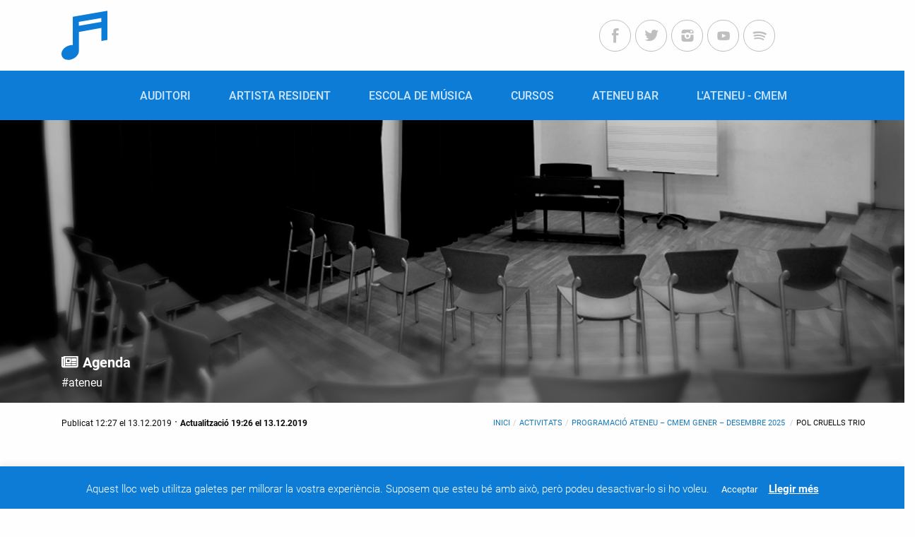

--- FILE ---
content_type: text/html; charset=UTF-8
request_url: https://ateneu.banyoles.cat/activitat/pol-cruells-trio/
body_size: 16282
content:
<!DOCTYPE html>
<html lang="ca">
<head>
<meta charset="utf-8">
<meta http-equiv="X-UA-Compatible" content="IE=edge">
<meta name="viewport"
content="width=device-width, initial-scale=1.0, maximum-scale=1.0, user-scalable=no">
<meta name="twitter:card" content="summary_large_image">
<meta name="twitter:site" content="@ateneubanyoles">
<meta name="twitter:title" content="POL CRUELLS TRIO">
<meta name="twitter:description" content="<p>Folk mediterrani Baix i veus: Pol Cruells / guitarres i veus: Albert Carbonell / mandolina, guitarra tenor i veus: Xavi Castanys L’univers musical de Pol Cruells és resultat de la&#8230;</p>
">
<meta name="twitter:creator" content="@ateneubanyoles">
<meta name="twitter:image" content="https://ateneu.banyoles.cat/wp-content/themes/ateneu/assets/img/default/banner.jpg">
<meta name="twitter:domain" content="ateneu.banyoles.cat">
<link rel="shortcut icon"
href="https://ateneu.banyoles.cat/wp-content/themes/ateneu/assets/img/favicon_Ateneu.ico">
<title>POL CRUELLS TRIO &#8211; Ateneu &#8211; CMEM de Banyoles</title>
<meta name='robots' content='max-image-preview:large' />
<style>img:is([sizes="auto" i], [sizes^="auto," i]) { contain-intrinsic-size: 3000px 1500px }</style>
<link rel='dns-prefetch' href='//www.googletagmanager.com' />
<link rel="alternate" type="application/rss+xml" title="Ateneu - CMEM de Banyoles &raquo; Canal d&#039;informació" href="https://ateneu.banyoles.cat/feed/" />
<link rel="alternate" type="application/rss+xml" title="Ateneu - CMEM de Banyoles &raquo; Canal dels comentaris" href="https://ateneu.banyoles.cat/comments/feed/" />
<link rel="alternate" type="application/rss+xml" title="Ateneu - CMEM de Banyoles &raquo; POL CRUELLS TRIO Canal dels comentaris" href="https://ateneu.banyoles.cat/activitat/pol-cruells-trio/feed/" />
<!-- <link rel='stylesheet' id='wp-block-library-css' href='https://ateneu.banyoles.cat/wp-includes/css/dist/block-library/style.min.css?ver=6.7.2' type='text/css' media='all' /> -->
<link rel="stylesheet" type="text/css" href="//ateneu.banyoles.cat/wp-content/cache/wpfc-minified/22t40ak9/a42b9.css" media="all"/>
<style id='classic-theme-styles-inline-css' type='text/css'>
/*! This file is auto-generated */
.wp-block-button__link{color:#fff;background-color:#32373c;border-radius:9999px;box-shadow:none;text-decoration:none;padding:calc(.667em + 2px) calc(1.333em + 2px);font-size:1.125em}.wp-block-file__button{background:#32373c;color:#fff;text-decoration:none}
</style>
<style id='global-styles-inline-css' type='text/css'>
:root{--wp--preset--aspect-ratio--square: 1;--wp--preset--aspect-ratio--4-3: 4/3;--wp--preset--aspect-ratio--3-4: 3/4;--wp--preset--aspect-ratio--3-2: 3/2;--wp--preset--aspect-ratio--2-3: 2/3;--wp--preset--aspect-ratio--16-9: 16/9;--wp--preset--aspect-ratio--9-16: 9/16;--wp--preset--color--black: #000000;--wp--preset--color--cyan-bluish-gray: #abb8c3;--wp--preset--color--white: #ffffff;--wp--preset--color--pale-pink: #f78da7;--wp--preset--color--vivid-red: #cf2e2e;--wp--preset--color--luminous-vivid-orange: #ff6900;--wp--preset--color--luminous-vivid-amber: #fcb900;--wp--preset--color--light-green-cyan: #7bdcb5;--wp--preset--color--vivid-green-cyan: #00d084;--wp--preset--color--pale-cyan-blue: #8ed1fc;--wp--preset--color--vivid-cyan-blue: #0693e3;--wp--preset--color--vivid-purple: #9b51e0;--wp--preset--gradient--vivid-cyan-blue-to-vivid-purple: linear-gradient(135deg,rgba(6,147,227,1) 0%,rgb(155,81,224) 100%);--wp--preset--gradient--light-green-cyan-to-vivid-green-cyan: linear-gradient(135deg,rgb(122,220,180) 0%,rgb(0,208,130) 100%);--wp--preset--gradient--luminous-vivid-amber-to-luminous-vivid-orange: linear-gradient(135deg,rgba(252,185,0,1) 0%,rgba(255,105,0,1) 100%);--wp--preset--gradient--luminous-vivid-orange-to-vivid-red: linear-gradient(135deg,rgba(255,105,0,1) 0%,rgb(207,46,46) 100%);--wp--preset--gradient--very-light-gray-to-cyan-bluish-gray: linear-gradient(135deg,rgb(238,238,238) 0%,rgb(169,184,195) 100%);--wp--preset--gradient--cool-to-warm-spectrum: linear-gradient(135deg,rgb(74,234,220) 0%,rgb(151,120,209) 20%,rgb(207,42,186) 40%,rgb(238,44,130) 60%,rgb(251,105,98) 80%,rgb(254,248,76) 100%);--wp--preset--gradient--blush-light-purple: linear-gradient(135deg,rgb(255,206,236) 0%,rgb(152,150,240) 100%);--wp--preset--gradient--blush-bordeaux: linear-gradient(135deg,rgb(254,205,165) 0%,rgb(254,45,45) 50%,rgb(107,0,62) 100%);--wp--preset--gradient--luminous-dusk: linear-gradient(135deg,rgb(255,203,112) 0%,rgb(199,81,192) 50%,rgb(65,88,208) 100%);--wp--preset--gradient--pale-ocean: linear-gradient(135deg,rgb(255,245,203) 0%,rgb(182,227,212) 50%,rgb(51,167,181) 100%);--wp--preset--gradient--electric-grass: linear-gradient(135deg,rgb(202,248,128) 0%,rgb(113,206,126) 100%);--wp--preset--gradient--midnight: linear-gradient(135deg,rgb(2,3,129) 0%,rgb(40,116,252) 100%);--wp--preset--font-size--small: 13px;--wp--preset--font-size--medium: 20px;--wp--preset--font-size--large: 36px;--wp--preset--font-size--x-large: 42px;--wp--preset--spacing--20: 0.44rem;--wp--preset--spacing--30: 0.67rem;--wp--preset--spacing--40: 1rem;--wp--preset--spacing--50: 1.5rem;--wp--preset--spacing--60: 2.25rem;--wp--preset--spacing--70: 3.38rem;--wp--preset--spacing--80: 5.06rem;--wp--preset--shadow--natural: 6px 6px 9px rgba(0, 0, 0, 0.2);--wp--preset--shadow--deep: 12px 12px 50px rgba(0, 0, 0, 0.4);--wp--preset--shadow--sharp: 6px 6px 0px rgba(0, 0, 0, 0.2);--wp--preset--shadow--outlined: 6px 6px 0px -3px rgba(255, 255, 255, 1), 6px 6px rgba(0, 0, 0, 1);--wp--preset--shadow--crisp: 6px 6px 0px rgba(0, 0, 0, 1);}:where(.is-layout-flex){gap: 0.5em;}:where(.is-layout-grid){gap: 0.5em;}body .is-layout-flex{display: flex;}.is-layout-flex{flex-wrap: wrap;align-items: center;}.is-layout-flex > :is(*, div){margin: 0;}body .is-layout-grid{display: grid;}.is-layout-grid > :is(*, div){margin: 0;}:where(.wp-block-columns.is-layout-flex){gap: 2em;}:where(.wp-block-columns.is-layout-grid){gap: 2em;}:where(.wp-block-post-template.is-layout-flex){gap: 1.25em;}:where(.wp-block-post-template.is-layout-grid){gap: 1.25em;}.has-black-color{color: var(--wp--preset--color--black) !important;}.has-cyan-bluish-gray-color{color: var(--wp--preset--color--cyan-bluish-gray) !important;}.has-white-color{color: var(--wp--preset--color--white) !important;}.has-pale-pink-color{color: var(--wp--preset--color--pale-pink) !important;}.has-vivid-red-color{color: var(--wp--preset--color--vivid-red) !important;}.has-luminous-vivid-orange-color{color: var(--wp--preset--color--luminous-vivid-orange) !important;}.has-luminous-vivid-amber-color{color: var(--wp--preset--color--luminous-vivid-amber) !important;}.has-light-green-cyan-color{color: var(--wp--preset--color--light-green-cyan) !important;}.has-vivid-green-cyan-color{color: var(--wp--preset--color--vivid-green-cyan) !important;}.has-pale-cyan-blue-color{color: var(--wp--preset--color--pale-cyan-blue) !important;}.has-vivid-cyan-blue-color{color: var(--wp--preset--color--vivid-cyan-blue) !important;}.has-vivid-purple-color{color: var(--wp--preset--color--vivid-purple) !important;}.has-black-background-color{background-color: var(--wp--preset--color--black) !important;}.has-cyan-bluish-gray-background-color{background-color: var(--wp--preset--color--cyan-bluish-gray) !important;}.has-white-background-color{background-color: var(--wp--preset--color--white) !important;}.has-pale-pink-background-color{background-color: var(--wp--preset--color--pale-pink) !important;}.has-vivid-red-background-color{background-color: var(--wp--preset--color--vivid-red) !important;}.has-luminous-vivid-orange-background-color{background-color: var(--wp--preset--color--luminous-vivid-orange) !important;}.has-luminous-vivid-amber-background-color{background-color: var(--wp--preset--color--luminous-vivid-amber) !important;}.has-light-green-cyan-background-color{background-color: var(--wp--preset--color--light-green-cyan) !important;}.has-vivid-green-cyan-background-color{background-color: var(--wp--preset--color--vivid-green-cyan) !important;}.has-pale-cyan-blue-background-color{background-color: var(--wp--preset--color--pale-cyan-blue) !important;}.has-vivid-cyan-blue-background-color{background-color: var(--wp--preset--color--vivid-cyan-blue) !important;}.has-vivid-purple-background-color{background-color: var(--wp--preset--color--vivid-purple) !important;}.has-black-border-color{border-color: var(--wp--preset--color--black) !important;}.has-cyan-bluish-gray-border-color{border-color: var(--wp--preset--color--cyan-bluish-gray) !important;}.has-white-border-color{border-color: var(--wp--preset--color--white) !important;}.has-pale-pink-border-color{border-color: var(--wp--preset--color--pale-pink) !important;}.has-vivid-red-border-color{border-color: var(--wp--preset--color--vivid-red) !important;}.has-luminous-vivid-orange-border-color{border-color: var(--wp--preset--color--luminous-vivid-orange) !important;}.has-luminous-vivid-amber-border-color{border-color: var(--wp--preset--color--luminous-vivid-amber) !important;}.has-light-green-cyan-border-color{border-color: var(--wp--preset--color--light-green-cyan) !important;}.has-vivid-green-cyan-border-color{border-color: var(--wp--preset--color--vivid-green-cyan) !important;}.has-pale-cyan-blue-border-color{border-color: var(--wp--preset--color--pale-cyan-blue) !important;}.has-vivid-cyan-blue-border-color{border-color: var(--wp--preset--color--vivid-cyan-blue) !important;}.has-vivid-purple-border-color{border-color: var(--wp--preset--color--vivid-purple) !important;}.has-vivid-cyan-blue-to-vivid-purple-gradient-background{background: var(--wp--preset--gradient--vivid-cyan-blue-to-vivid-purple) !important;}.has-light-green-cyan-to-vivid-green-cyan-gradient-background{background: var(--wp--preset--gradient--light-green-cyan-to-vivid-green-cyan) !important;}.has-luminous-vivid-amber-to-luminous-vivid-orange-gradient-background{background: var(--wp--preset--gradient--luminous-vivid-amber-to-luminous-vivid-orange) !important;}.has-luminous-vivid-orange-to-vivid-red-gradient-background{background: var(--wp--preset--gradient--luminous-vivid-orange-to-vivid-red) !important;}.has-very-light-gray-to-cyan-bluish-gray-gradient-background{background: var(--wp--preset--gradient--very-light-gray-to-cyan-bluish-gray) !important;}.has-cool-to-warm-spectrum-gradient-background{background: var(--wp--preset--gradient--cool-to-warm-spectrum) !important;}.has-blush-light-purple-gradient-background{background: var(--wp--preset--gradient--blush-light-purple) !important;}.has-blush-bordeaux-gradient-background{background: var(--wp--preset--gradient--blush-bordeaux) !important;}.has-luminous-dusk-gradient-background{background: var(--wp--preset--gradient--luminous-dusk) !important;}.has-pale-ocean-gradient-background{background: var(--wp--preset--gradient--pale-ocean) !important;}.has-electric-grass-gradient-background{background: var(--wp--preset--gradient--electric-grass) !important;}.has-midnight-gradient-background{background: var(--wp--preset--gradient--midnight) !important;}.has-small-font-size{font-size: var(--wp--preset--font-size--small) !important;}.has-medium-font-size{font-size: var(--wp--preset--font-size--medium) !important;}.has-large-font-size{font-size: var(--wp--preset--font-size--large) !important;}.has-x-large-font-size{font-size: var(--wp--preset--font-size--x-large) !important;}
:where(.wp-block-post-template.is-layout-flex){gap: 1.25em;}:where(.wp-block-post-template.is-layout-grid){gap: 1.25em;}
:where(.wp-block-columns.is-layout-flex){gap: 2em;}:where(.wp-block-columns.is-layout-grid){gap: 2em;}
:root :where(.wp-block-pullquote){font-size: 1.5em;line-height: 1.6;}
</style>
<!-- <link rel='stylesheet' id='cookie-law-info-css' href='https://ateneu.banyoles.cat/wp-content/plugins/cookie-law-info/legacy/public/css/cookie-law-info-public.css?ver=3.2.8' type='text/css' media='all' /> -->
<!-- <link rel='stylesheet' id='cookie-law-info-gdpr-css' href='https://ateneu.banyoles.cat/wp-content/plugins/cookie-law-info/legacy/public/css/cookie-law-info-gdpr.css?ver=3.2.8' type='text/css' media='all' /> -->
<!-- <link rel='stylesheet' id='foundation-css' href='https://ateneu.banyoles.cat/wp-content/themes/ateneu/assets/css/foundation.css?ver=6.0' type='text/css' media='all' /> -->
<!-- <link rel='stylesheet' id='main-css' href='https://ateneu.banyoles.cat/wp-content/themes/ateneu/assets/css/main.css?ver=1.0' type='text/css' media='all' /> -->
<!-- <link rel='stylesheet' id='ateneu-css' href='https://ateneu.banyoles.cat/wp-content/themes/ateneu/assets/css/ateneu.css?ver=6.7.2' type='text/css' media='all' /> -->
<link rel="stylesheet" type="text/css" href="//ateneu.banyoles.cat/wp-content/cache/wpfc-minified/esuc4nsk/a42b9.css" media="all"/>
<script type="text/javascript" src="https://ateneu.banyoles.cat/wp-content/themes/ateneu/assets/js/jquery.js?ver=3.3.1" id="jquery-js"></script>
<script type="text/javascript" id="cookie-law-info-js-extra">
/* <![CDATA[ */
var Cli_Data = {"nn_cookie_ids":[],"cookielist":[],"non_necessary_cookies":[],"ccpaEnabled":"","ccpaRegionBased":"","ccpaBarEnabled":"","strictlyEnabled":["necessary","obligatoire"],"ccpaType":"gdpr","js_blocking":"","custom_integration":"","triggerDomRefresh":"","secure_cookies":""};
var cli_cookiebar_settings = {"animate_speed_hide":"500","animate_speed_show":"500","background":"#0c7cd7","border":"#b1a6a6c2","border_on":"","button_1_button_colour":"#0c7cd7","button_1_button_hover":"#0a63ac","button_1_link_colour":"#ffffff","button_1_as_button":"1","button_1_new_win":"","button_2_button_colour":"#333","button_2_button_hover":"#292929","button_2_link_colour":"#ffffff","button_2_as_button":"","button_2_hidebar":"","button_3_button_colour":"#000","button_3_button_hover":"#000000","button_3_link_colour":"#fff","button_3_as_button":"1","button_3_new_win":"","button_4_button_colour":"#000","button_4_button_hover":"#000000","button_4_link_colour":"#fff","button_4_as_button":"1","button_7_button_colour":"#61a229","button_7_button_hover":"#4e8221","button_7_link_colour":"#fff","button_7_as_button":"1","button_7_new_win":"","font_family":"inherit","header_fix":"","notify_animate_hide":"1","notify_animate_show":"","notify_div_id":"#cookie-law-info-bar","notify_position_horizontal":"right","notify_position_vertical":"bottom","scroll_close":"","scroll_close_reload":"","accept_close_reload":"","reject_close_reload":"","showagain_tab":"","showagain_background":"#fff","showagain_border":"#000","showagain_div_id":"#cookie-law-info-again","showagain_x_position":"100px","text":"#ffffff","show_once_yn":"","show_once":"10000","logging_on":"","as_popup":"","popup_overlay":"1","bar_heading_text":"","cookie_bar_as":"banner","popup_showagain_position":"bottom-right","widget_position":"left"};
var log_object = {"ajax_url":"https:\/\/ateneu.banyoles.cat\/wp-admin\/admin-ajax.php"};
/* ]]> */
</script>
<script type="text/javascript" src="https://ateneu.banyoles.cat/wp-content/plugins/cookie-law-info/legacy/public/js/cookie-law-info-public.js?ver=3.2.8" id="cookie-law-info-js"></script>
<link rel="https://api.w.org/" href="https://ateneu.banyoles.cat/wp-json/" /><link rel="EditURI" type="application/rsd+xml" title="RSD" href="https://ateneu.banyoles.cat/xmlrpc.php?rsd" />
<link rel="canonical" href="https://ateneu.banyoles.cat/activitat/pol-cruells-trio/" />
<link rel='shortlink' href='https://ateneu.banyoles.cat/?p=3191' />
<link rel="alternate" title="oEmbed (JSON)" type="application/json+oembed" href="https://ateneu.banyoles.cat/wp-json/oembed/1.0/embed?url=https%3A%2F%2Fateneu.banyoles.cat%2Factivitat%2Fpol-cruells-trio%2F" />
<link rel="alternate" title="oEmbed (XML)" type="text/xml+oembed" href="https://ateneu.banyoles.cat/wp-json/oembed/1.0/embed?url=https%3A%2F%2Fateneu.banyoles.cat%2Factivitat%2Fpol-cruells-trio%2F&#038;format=xml" />
<meta name="generator" content="Site Kit by Google 1.146.0" />		<script>
document.documentElement.className = document.documentElement.className.replace('no-js', 'js');
</script>
<style>
.no-js img.lazyload {
display: none;
}
figure.wp-block-image img.lazyloading {
min-width: 150px;
}
.lazyload, .lazyloading {
opacity: 0;
}
.lazyloaded {
opacity: 1;
transition: opacity 400ms;
transition-delay: 0ms;
}
</style>
<style>.image-banner-8205 { background-image: url("https://ateneu.banyoles.cat/wp-content/uploads/2023/02/CONCERTS-21-DES.-5-e1675270116870.jpg"); } .image-banner-6701 { background-image: url("https://ateneu.banyoles.cat/wp-content/uploads/2023/12/02.04.-Cosmos-Quartet-scaled-e1705602779989.jpeg"); }</style>		<style type="text/css" id="wp-custom-css">
.spotify {
display: none;
}
</style>
</head>
<body class="activitat-template-default single single-activitat postid-3191 single-format-standard">
<div id="fb-root"></div>
<script>(function (d, s, id) {
var js, fjs = d.getElementsByTagName(s)[0];
if (d.getElementById(id)) return;
js = d.createElement(s);
js.id = id;
js.src = 'https://connect.facebook.net/ca_ES/sdk.js#xfbml=1&version=v3.1';
fjs.parentNode.insertBefore(js, fjs);
}(document, 'script', 'facebook-jssdk'));</script>
<div class="menu-fix-padding">
<nav class="grid-container main-menu grid-x">
<!-- ICON MUSICA -->
<div class="logo cell large-2 medium-2 small-2">
<a href="https://ateneu.banyoles.cat/" class="">
<svg version="1.1" id="Capa_1" xmlns="http://www.w3.org/2000/svg"
xmlns:xlink="http://www.w3.org/1999/xlink" x="0px" y="0px"
viewBox="0 0 59 63.1" enable-background="new 0 0 59 63.1" xml:space="preserve">
<g>
<g>
<g>
<g>
<path fill="#FFFFFF" d="M14.5,44.1V7.8L59,0v37.4l-7.7,1.4V22.1l-28.9,5.1v24.4c0,5.1-5,10.2-11.1,11.3C5,64,0,60.7,0,55.6
s5-10.2,11.1-11.3C12.3,44.1,13.4,44,14.5,44.1 M22.3,14.3v5l28.9-5.1v-5L22.3,14.3z"/>
</g>
</g>
</g>
</g>
</svg>
</a>
</div>
<div class="social-menu hide-for-small-only hide-for-medium-only cell large-10 medium-10">
<ul>
<li>
<a href="https://www.facebook.com/AteneuCMEMBanyoles" target="_blank"><i
class="icon-facebook"></i></a>
</li>
<li>
<a href="https://twitter.com/ateneubanyoles" target="_blank"><i
class="icon-twitter"></i></a>
</li>
<li>
<a href="https://www.instagram.com/ateneubanyoles/" target="_blank"><i
class="icon-instagram"></i></a>
</li>
<li>
<a href="https://www.youtube.com/channel/UCuogmIB3YoIJqLcWkm-DItw" target="_blank"><i
class="icon-youtube"></i></a>
</li>
<li>
<a href="https://open.spotify.com/playlist/5X94jKPmXVhoofuiBZOvJP?si=e142d53e901742e1" target="_blank"><i
class="icon-spotify"></i></a>
</li>
</ul>
</div>
<div class="button_container show-for-medium-down" id="toggle">
<span class="top"></span>
<span class="middle"></span>
<span class="bottom"></span>
</div>
<div id="menu-wrapper">
<ul class="vertical menu accordion-menu montserrat" data-accordion-menu data-multi-open="false"
data-submenu-toggle="true">
<li class="m-t-m element-logo">
<a href="https://ateneu.banyoles.cat/">
<img data-src="https://ateneu.banyoles.cat/wp-content/themes/ateneu/assets/img/icons/logo_ateneu.svg"
class="logo-menu lazyload" src="[data-uri]">
</a>
</li>
<ul id="top-primary-mobile" class="menu"><li id="menu-item-350" class="menu-item menu-item-type-post_type menu-item-object-page menu-item-home menu-item-350"><a href="https://ateneu.banyoles.cat/">Inici</a></li>
<li id="menu-item-34" class="menu-item menu-item-type-post_type menu-item-object-page menu-item-has-children menu-item-34"><a href="https://ateneu.banyoles.cat/auditori/">Auditori</a>
<ul class="sub-menu">
<li id="menu-item-351" class="menu-item menu-item-type-post_type menu-item-object-page menu-item-351"><a href="https://ateneu.banyoles.cat/auditori/auditori/">Informació general</a></li>
<li id="menu-item-352" class="menu-item menu-item-type-post_type menu-item-object-page menu-item-352"><a href="https://ateneu.banyoles.cat/auditori/entrades/">Venda d&#8217;entrades</a></li>
<li id="menu-item-353" class="menu-item menu-item-type-post_type menu-item-object-page menu-item-353"><a href="https://ateneu.banyoles.cat/auditori/informacio-tecnica-de-lateneu/">Informació tècnica de l&#8217;Ateneu</a></li>
<li id="menu-item-354" class="menu-item menu-item-type-post_type menu-item-object-page menu-item-354"><a href="https://ateneu.banyoles.cat/auditori/programacions-anteriors/">Programacions anteriors</a></li>
</ul>
</li>
<li id="menu-item-33" class="menu-item menu-item-type-post_type menu-item-object-page menu-item-33"><a href="https://ateneu.banyoles.cat/cursos/">Cursos</a></li>
<li id="menu-item-32" class="menu-item menu-item-type-post_type menu-item-object-page menu-item-has-children menu-item-32"><a href="https://ateneu.banyoles.cat/escola-emmb/">Escola de música</a>
<ul class="sub-menu">
<li id="menu-item-358" class="menu-item menu-item-type-post_type menu-item-object-page menu-item-358"><a href="https://ateneu.banyoles.cat/escola-emmb/oferta-educativa/">Oferta educativa</a></li>
<li id="menu-item-357" class="menu-item menu-item-type-post_type menu-item-object-page menu-item-357"><a href="https://ateneu.banyoles.cat/escola-emmb/escola-emmb/">Què és l&#8217;EMMB?</a></li>
<li id="menu-item-359" class="menu-item menu-item-type-post_type menu-item-object-page menu-item-359"><a href="https://ateneu.banyoles.cat/escola-emmb/casal-destiu-darts-esceniques/">Casal d&#8217;Estiu d&#8217;Arts Escèniques</a></li>
<li id="menu-item-360" class="menu-item menu-item-type-post_type menu-item-object-page menu-item-360"><a href="https://ateneu.banyoles.cat/escola-emmb/formacions/">Formacions</a></li>
<li id="menu-item-361" class="menu-item menu-item-type-post_type menu-item-object-page menu-item-361"><a href="https://ateneu.banyoles.cat/escola-emmb/professorat/">Professorat</a></li>
<li id="menu-item-362" class="menu-item menu-item-type-post_type menu-item-object-page menu-item-362"><a href="https://ateneu.banyoles.cat/escola-emmb/documents/">Documents</a></li>
<li id="menu-item-363" class="menu-item menu-item-type-post_type menu-item-object-page menu-item-363"><a href="https://ateneu.banyoles.cat/escola-emmb/afa/">AFA</a></li>
</ul>
</li>
<li id="menu-item-31" class="menu-item menu-item-type-post_type menu-item-object-page menu-item-has-children menu-item-31"><a href="https://ateneu.banyoles.cat/bar/">Ateneu Bar</a>
<ul class="sub-menu">
<li id="menu-item-364" class="menu-item menu-item-type-post_type menu-item-object-page menu-item-364"><a href="https://ateneu.banyoles.cat/bar/bar/">Informació general</a></li>
<li id="menu-item-365" class="menu-item menu-item-type-post_type menu-item-object-page menu-item-365"><a href="https://ateneu.banyoles.cat/?page_id=124">Informació tècnica de l&#8217;Ateneu Bar</a></li>
</ul>
</li>
<li id="menu-item-30" class="menu-item menu-item-type-post_type menu-item-object-page menu-item-has-children menu-item-30"><a href="https://ateneu.banyoles.cat/artista-resident/">Artista resident</a>
<ul class="sub-menu">
<li id="menu-item-366" class="menu-item menu-item-type-post_type menu-item-object-page menu-item-366"><a href="https://ateneu.banyoles.cat/artista-resident/informacio-general/">Informació general</a></li>
<li id="menu-item-368" class="menu-item menu-item-type-post_type menu-item-object-page menu-item-368"><a href="https://ateneu.banyoles.cat/artista-resident/historic-artista-resident/">Històric Artista resident</a></li>
</ul>
</li>
<li id="menu-item-29" class="menu-item menu-item-type-post_type menu-item-object-page menu-item-has-children menu-item-29"><a href="https://ateneu.banyoles.cat/ateneu-cmem/">Ateneu – CMEM</a>
<ul class="sub-menu">
<li id="menu-item-369" class="menu-item menu-item-type-post_type menu-item-object-page menu-item-369"><a href="https://ateneu.banyoles.cat/ateneu-cmem/ateneu-cmem/">Ateneu – CMEM</a></li>
<li id="menu-item-370" class="menu-item menu-item-type-post_type menu-item-object-page menu-item-370"><a href="https://ateneu.banyoles.cat/ateneu-cmem/entitats/">Entitats</a></li>
<li id="menu-item-371" class="menu-item menu-item-type-post_type menu-item-object-page menu-item-371"><a href="https://ateneu.banyoles.cat/ateneu-cmem/lloguer-despais/">Lloguer d&#8217;aules</a></li>
</ul>
</li>
<li id="menu-item-38" class="menu-item menu-item-type-post_type menu-item-object-page menu-item-38"><a href="https://ateneu.banyoles.cat/contactar/">Contactar</a></li>
</ul>
<li class="social-menu">
<ul>
<li>
<a href="https://www.facebook.com/AteneuCMEMBanyoles" target="_blank"><i
class="icon-facebook"></i></a>
</li>
<li>
<a href="https://twitter.com/ateneubanyoles" target="_blank"><i
class="icon-twitter"></i></a>
</li>
<li>
<a href="https://www.instagram.com/ateneubanyoles/" target="_blank"><i
class="icon-instagram"></i></a>
</li>
<li>
<a href="https://www.youtube.com/channel/UCuogmIB3YoIJqLcWkm-DItw" target="_blank"><i
class="icon-youtube"></i></a>
</li>
<li>
<a href="https://open.spotify.com/playlist/5X94jKPmXVhoofuiBZOvJP?si=e142d53e901742e1" target="_blank"><i
class="icon-spotify"></i></a>
</li>
</ul>
</li>
</ul>
</div>
</nav>
<div class="box-shadow-menu"></div>
<div class="menu-desktop hide-for-small-only hide-for-medium-only">
<div class="grid-container">
<ul>
<li class="">
<a href="https://ateneu.banyoles.cat/auditori/"
title="Auditori">
<span>AUDITORI</span>
</a>
</li>
<li class="">
<a href="https://ateneu.banyoles.cat/artista-resident/"
title="Artista resident">
<span>ARTISTA RESIDENT</span>
</a>
</li>
<li class="">
<a href="https://ateneu.banyoles.cat/escola-emmb/"
title="Escola de música">
<span>ESCOLA DE MÚSICA</span>
</a>
</li>
<li class="">
<a href="https://ateneu.banyoles.cat/cursos/"
title="Cursos">
<span>CURSOS</span>
</a>
</li>
<li class="">
<a href="https://ateneu.banyoles.cat/bar/"
title="Ateneu Bar">
<span>ATENEU BAR</span>
</a>
</li>
<li class="">
<a href="https://ateneu.banyoles.cat/ateneu-cmem/"
title="L&#039;Ateneu - CMEM">
<span>L'ATENEU - CMEM</span>
</a>
</li>
</ul>
</div>
</div>
</div>
<div id="container">
<div class="single-noticia">
<div class="single-banner">
<img data-src="https://ateneu.banyoles.cat/wp-content/themes/ateneu/assets/img/default/banner.jpg" class="grayscale lazyload" src="[data-uri]">
<div class="grid-container">
<div class="position-relative">
<div class="content-image">
<p class="font-bold no-margin present">
<a href="https://ateneu.banyoles.cat/activitat" class="white">
Agenda                        </a>
</p>
<p class="white">#ateneu</p>
</div>
</div>
</div>
</div>
<div class="grid-container">
<div class="grid-x grid-margin-x">
<div class="cell large-6">
<div class="post-date m-b-s m-t-s">
<span>Publicat 12:27 el 13.12.2019</span> · <span
class="font-bold">Actualització  19:26 el 13.12.2019</span>
</div>
</div>
<div class="cell large-6 display-flex-right">
<div class="breadcrumbs">
<nav aria-label="" role="navigation">
<ul class="breadcrumbs">
<li><a href="https://ateneu.banyoles.cat">Inici</a></li><li><a href="https://ateneu.banyoles.cat/activitat/"> Activitats</a></li><li><a href=""> Programació Ateneu &#8211; CMEM gener &#8211; desembre 2025 </a></li><li><a href="https://ateneu.banyoles.cat/activitat/pol-cruells-trio/"> POL CRUELLS TRIO</a></li>        </ul>
</nav>
</div>            </div>
<div class="cell large-8">
<div class="post-title m-t-m m-b-l">
<h1>POL CRUELLS TRIO</h1>
</div>
<div class="post-info m-b-s">
<div class="info-dates">
<div class="m-b-s">
<div>
<span class="font-bold">Dijous 23 de gener del 2020</span> / <span>21:00                    h </span> /
<span><i class="icon-maps"></i>Ateneu Bar</span>
<br>
<span>
Gratuït                                    </span>
</div>
</div>
</div>
<div class="post-meta m-t-s m-b-s grid-x">
<ul class="categories no-margin cell large-12">
<li>
<a href="https://ateneu.banyoles.cat/activitat/category/ateneu-bar">ATENEU BAR</a>
</li>
</ul>
<ul class="font-italic filters no-margin cell large-8">
<li><a href="https://ateneu.banyoles.cat/activitat/tag/pol-cruells">Pol Cruells</a></li>
</ul>
<div class="social-shares fix-icons-space ">
<a href="https://www.facebook.com/sharer/sharer.php?u=https%3A%2F%2Fateneu.banyoles.cat%2Factivitat%2Fpol-cruells-trio%2F"
target="_blank"><i
class="icon-facebook"></i></a>
<a href="https://twitter.com/intent/tweet?url=https%3A%2F%2Fateneu.banyoles.cat%2Factivitat%2Fpol-cruells-trio%2F&#038;text=POL+CRUELLS+TRIO"
target="_blank"><i
class="icon-twitter"></i></a>
<a href="https://api.whatsapp.com/send?text=POL%20CRUELLS%20TRIO%20https://ateneu.banyoles.cat/activitat/pol-cruells-trio/"
target="_blank"><i
class="icon-whatsapp"></i></a>
</div>
</div>
</div>
<div class="post-content">
<p style="text-align: justify;"><strong>Folk mediterrani</strong></p>
<p style="text-align: justify;"><strong>Baix i veus: Pol Cruells / guitarres i veus: Albert Carbonell / mandolina, guitarra tenor i veus: Xavi Castanys</strong></p>
<p style="text-align: justify;">L’univers musical de Pol Cruells és resultat de la fusió. La música d’arrel de la Mediterrània hi és present en harmonies i melodies, però el bluegrass i l’americana hi flueixen amb naturalitat. Pol Cruells presenta <em>Fanzín</em>, el seu treball més polièdric en el què aposta decididament pel pop sense renunciar, però, al so acústic i d&#8217;arrel mediterrània que el caracteritza.</p>
</div>
</div>
<div class="cell large-3 large-offset-1">
<aside>
<aside>
<div class="card m-t-m">
<div class="card-divider">
<a href="https://ateneu.banyoles.cat/inscripcio/?course=3191" target="_blank" class="display-flex space-between white">
<span>INSCRIPCIONS</span>
</a>
</div>
<div class="card-section">
<a href="https://ateneu.banyoles.cat/inscripcio/?course=3191" class="m-b-s"><span>INFORMACIÓ DE LES ACTIVITATS</span></a>
<p>Ompliu aquest formulari per inscriure-us a algun dels cursos formatius de l&#8217;Ateneu &#8211; CMEM.</p>
</div>
</div>
<div class="card m-t-m">
<div class="newsletter">
<a href="http://eepurl.com/IaB1D" class="display-flex space-between" target="_blank">
<span class="font-bold">NEWSLETTER</span>
<i class="icon-mail"></i>
</a>
</div>
<div class="card-section">
<span>INFORMACIÓ DE LES ACTIVITATS</span>
</div>
</div>
</aside>
</aside>
</div>
<div class="related-news cell small-12 m-b-s">
<div class="cell large-12 grid-x m-t-m m-b-s">
<div class="cell large-8 small-8 medium-8 title-section font-bold present"><a
href="https://ateneu.banyoles.cat/noticies/">Notícies relacionades</a>
</div>
<div class="cell large-4 small-4 medium-4 text-right">
<a href="https://ateneu.banyoles.cat/noticies/" class="view-list active"> Veure-ho tot
</a>
</div>
</div>
<div class="cell large-12 grid-x ">
<div class="list-activitats grid-x grid-margin-x list">
<div class="cell small-6 large-3 m-b-s">
<article>
<a href="https://ateneu.banyoles.cat/suspesa-la-programacio-dactivitats-dabril-i-maig-a-banyoles/">
<img data-src="https://ateneu.banyoles.cat/wp-content/uploads/2020/03/ateneu-bar-300x199.jpg"
class="image-thumbnail grayscale lazyload" src="[data-uri]" style="--smush-placeholder-width: 300px; --smush-placeholder-aspect-ratio: 300/199;" />
</a>
<div class="resume-box m-t-xs m-b-xs">
<span class="date">08.04.2020</span>
<h3 class="m-b-xs text-normal"><a href="https://ateneu.banyoles.cat/suspesa-la-programacio-dactivitats-dabril-i-maig-a-banyoles/">Suspesa la programació d&#8217;activitats d&#8217;abril i maig a Banyoles</a></h3>
<div class="group-tags-social">
<div class="tags">
<a href="https://ateneu.banyoles.cat/category/ateneu-bar/">ATENEU BAR</a>
</div>
<div class="social-shares fix-icons-space">
<a href="https://www.facebook.com/sharer/sharer.php?u=https%3A%2F%2Fateneu.banyoles.cat%2Fsuspesa-la-programacio-dactivitats-dabril-i-maig-a-banyoles%2F" target="_blank"><i
class="icon-facebook"></i></a>
<a href="https://twitter.com/intent/tweet?url=https%3A%2F%2Fateneu.banyoles.cat%2Fsuspesa-la-programacio-dactivitats-dabril-i-maig-a-banyoles%2F&#038;text=Suspesa+la+programaci%C3%B3+d%26%238217%3Bactivitats+d%26%238217%3Babril+i+maig+a+Banyoles" target="_blank"><i
class="icon-twitter"></i></a>
<a href="https://api.whatsapp.com/send?text=Suspesa%20la%20programació%20d&#8217;activitats%20d&#8217;abril%20i%20maig%20a%20Banyoles%20https://ateneu.banyoles.cat/suspesa-la-programacio-dactivitats-dabril-i-maig-a-banyoles/" target="_blank"><i
class="icon-whatsapp"></i></a>
</div>
</div>
</div>
</article>                    </div>
<div class="cell small-6 large-3 m-b-s">
<article>
<a href="https://ateneu.banyoles.cat/activitats-anullades-amb-motiu-de-la-situacio-demergencia-sanitaria/">
<img data-src="https://ateneu.banyoles.cat/wp-content/uploads/2020/03/ateneu-bar-300x199.jpg"
class="image-thumbnail grayscale lazyload" src="[data-uri]" style="--smush-placeholder-width: 300px; --smush-placeholder-aspect-ratio: 300/199;" />
</a>
<div class="resume-box m-t-xs m-b-xs">
<span class="date">26.03.2020</span>
<h3 class="m-b-xs text-normal"><a href="https://ateneu.banyoles.cat/activitats-anullades-amb-motiu-de-la-situacio-demergencia-sanitaria/">Activitats anul·lades amb motiu de la situació d&#8217;emergència sanitària</a></h3>
<div class="group-tags-social">
<div class="tags">
<a href="https://ateneu.banyoles.cat/category/ateneu-bar/">ATENEU BAR</a>
</div>
<div class="social-shares fix-icons-space">
<a href="https://www.facebook.com/sharer/sharer.php?u=https%3A%2F%2Fateneu.banyoles.cat%2Factivitats-anullades-amb-motiu-de-la-situacio-demergencia-sanitaria%2F" target="_blank"><i
class="icon-facebook"></i></a>
<a href="https://twitter.com/intent/tweet?url=https%3A%2F%2Fateneu.banyoles.cat%2Factivitats-anullades-amb-motiu-de-la-situacio-demergencia-sanitaria%2F&#038;text=Activitats+anul%C2%B7lades+amb+motiu+de+la+situaci%C3%B3+d%26%238217%3Bemerg%C3%A8ncia+sanit%C3%A0ria" target="_blank"><i
class="icon-twitter"></i></a>
<a href="https://api.whatsapp.com/send?text=Activitats%20anul·lades%20amb%20motiu%20de%20la%20situació%20d&#8217;emergència%20sanitària%20https://ateneu.banyoles.cat/activitats-anullades-amb-motiu-de-la-situacio-demergencia-sanitaria/" target="_blank"><i
class="icon-whatsapp"></i></a>
</div>
</div>
</div>
</article>                    </div>
<div class="cell small-6 large-3 m-b-s">
<article>
<a href="https://ateneu.banyoles.cat/lemmb-romandra-tancada-del-13-al-27-de-marc/">
<img data-src="https://ateneu.banyoles.cat/wp-content/uploads/2020/03/ES5g9bAWkAA5aqW-300x200.jpg"
class="image-thumbnail grayscale lazyload" src="[data-uri]" style="--smush-placeholder-width: 300px; --smush-placeholder-aspect-ratio: 300/200;" />
</a>
<div class="resume-box m-t-xs m-b-xs">
<span class="date">12.03.2020</span>
<h3 class="m-b-xs text-normal"><a href="https://ateneu.banyoles.cat/lemmb-romandra-tancada-del-13-al-27-de-marc/">L&#8217;EMMB romandrà tancada del 13 al 27 de març</a></h3>
<div class="group-tags-social">
<div class="tags">
<a href="https://ateneu.banyoles.cat/category/ateneu-bar/">ATENEU BAR</a>
</div>
<div class="social-shares fix-icons-space">
<a href="https://www.facebook.com/sharer/sharer.php?u=https%3A%2F%2Fateneu.banyoles.cat%2Flemmb-romandra-tancada-del-13-al-27-de-marc%2F" target="_blank"><i
class="icon-facebook"></i></a>
<a href="https://twitter.com/intent/tweet?url=https%3A%2F%2Fateneu.banyoles.cat%2Flemmb-romandra-tancada-del-13-al-27-de-marc%2F&#038;text=L%26%238217%3BEMMB+romandr%C3%A0+tancada+del+13+al+27+de+mar%C3%A7" target="_blank"><i
class="icon-twitter"></i></a>
<a href="https://api.whatsapp.com/send?text=L&#8217;EMMB%20romandrà%20tancada%20del%2013%20al%2027%20de%20març%20https://ateneu.banyoles.cat/lemmb-romandra-tancada-del-13-al-27-de-marc/" target="_blank"><i
class="icon-whatsapp"></i></a>
</div>
</div>
</div>
</article>                    </div>
<div class="cell small-6 large-3 m-b-s">
<article>
<a href="https://ateneu.banyoles.cat/banyoles-reivindica-els-artistes-plastics-locals-en-la-segona-edicio-del-cicle-cinc-centims/">
<img data-src="https://ateneu.banyoles.cat/wp-content/uploads/2020/02/2019-AjBNY-Cinc-Cèntims-300x225.jpg"
class="image-thumbnail grayscale lazyload" src="[data-uri]" style="--smush-placeholder-width: 300px; --smush-placeholder-aspect-ratio: 300/225;" />
</a>
<div class="resume-box m-t-xs m-b-xs">
<span class="date">03.02.2020</span>
<h3 class="m-b-xs text-normal"><a href="https://ateneu.banyoles.cat/banyoles-reivindica-els-artistes-plastics-locals-en-la-segona-edicio-del-cicle-cinc-centims/">Banyoles reivindica els artistes plàstics locals en la segona edició del cicle ‘Cinc cèntims’</a></h3>
<div class="group-tags-social">
<div class="tags">
<a href="https://ateneu.banyoles.cat/category/ateneu-bar/">ATENEU BAR</a>
</div>
<div class="social-shares fix-icons-space">
<a href="https://www.facebook.com/sharer/sharer.php?u=https%3A%2F%2Fateneu.banyoles.cat%2Fbanyoles-reivindica-els-artistes-plastics-locals-en-la-segona-edicio-del-cicle-cinc-centims%2F" target="_blank"><i
class="icon-facebook"></i></a>
<a href="https://twitter.com/intent/tweet?url=https%3A%2F%2Fateneu.banyoles.cat%2Fbanyoles-reivindica-els-artistes-plastics-locals-en-la-segona-edicio-del-cicle-cinc-centims%2F&#038;text=Banyoles+reivindica+els+artistes+pl%C3%A0stics+locals+en+la+segona+edici%C3%B3+del+cicle+%E2%80%98Cinc+c%C3%A8ntims%E2%80%99" target="_blank"><i
class="icon-twitter"></i></a>
<a href="https://api.whatsapp.com/send?text=Banyoles%20reivindica%20els%20artistes%20plàstics%20locals%20en%20la%20segona%20edició%20del%20cicle%20‘Cinc%20cèntims’%20https://ateneu.banyoles.cat/banyoles-reivindica-els-artistes-plastics-locals-en-la-segona-edicio-del-cicle-cinc-centims/" target="_blank"><i
class="icon-whatsapp"></i></a>
</div>
</div>
</div>
</article>                    </div>
</div>
</div>
</div>
</div>
</div>
</div>
<div class="slideItems">
<div class="background-gray"></div>
<div class="scrolling owl-carousel">
<div class="item-slide">
<div class="banner image-banner image-banner-8205">
<a href="https://ateneu.banyoles.cat/cursos/"  >
<div class="banner-inner">
<div class="banner-header">
<span></span>
</div>
<div class="banner-content">
<p class="banner-title">Cursos</p>
<div class="banner-content"><p>Programació</p>
</div>
</div>
</div>
</a>
</div>
</div>
<div class="item-slide">
<div class="banner image-banner image-banner-6701">
<a href="https://ateneu.banyoles.cat/artista-resident/informacio-general/"  target="_blank"  >
<div class="banner-inner">
<div class="banner-header">
<span></span>
</div>
<div class="banner-content">
<p class="banner-title">Artista resident</p>
<div class="banner-content"><p>Programació</p>
</div>
</div>
</div>
</a>
</div>
</div>
</div>
</div>
<div class="social-media">
<div class="grid-container">
<div class="title-section font-bold present">
<span>Xarxes</span>
</div>
<div class="grid-x">
<div class="cell large-8 small-12">
<!-- <link rel='stylesheet' id='ff-dynamic-css1' type='text/css' href='https://ateneu.banyoles.cat/wp-content/resources/flow-flow/css/stream-id1.css?ver=1728499385'/> --><!-- Flow-Flow — Social stream plugin for WordPress -->
<div class="ff-stream" data-plugin="flow_flow" id="ff-stream-1"><span class="ff-loader"><span class="ff-square" ></span><span class="ff-square"></span><span class="ff-square ff-last"></span><span class="ff-square ff-clear"></span><span class="ff-square"></span><span class="ff-square ff-last"></span><span class="ff-square ff-clear"></span><span class="ff-square"></span><span class="ff-square ff-last"></span></span></div>
<script type="text/javascript" class="ff-stream-inline-js" id="ff-stream-inline-js-1">
<!--
(function () {
var timer, abortTimer;
timer = setInterval( function() {
if ( window.jQuery ) {
clearInterval( timer );
afterContentArrived( window.jQuery );
}
}, 67);
abortTimer = setTimeout( function () {
if ( !window.jQuery ) {
clearInterval( timer );
console.log('FLOW-FLOW DEBUG MESSAGE: No jQuery on page, please make sure it\'s loaded as jQuery is plugin requirement')
}
}, 20000);
function afterContentArrived ( $ ) {
"use strict";
var hash = '1734575436.197691096672ec6739e8c110deae8ae776071c7e4186c6e418fb2492c98b24ef7b7d0c5ef2e2b2936169a3371c3edb9f';
var opts = window.FlowFlowOpts || {"streams":{},"open_in_new":"yep","filter_all":"All","filter_search":"Search","expand_text":"Expand","collapse_text":"Collapse","posted_on":"Posted on","followers":"Followers","following":"Following","posts":"Posts","show_more":"Show more","date_style":"wpStyleDate","dates":{"Yesterday":"Yesterday","s":"s","m":"m","h":"h","ago":"ago","months":["Jan","Feb","March","April","May","June","July","Aug","Sept","Oct","Nov","Dec"]},"lightbox_navigate":"Navigate with arrow keys","view_on":"View on","view_on_site":"View on site","view_all":"View all","comments":"comments","scroll":"Scroll for more","no_comments":"No comments yet.","be_first":"Be the first!","loading":"Loading","server_time":1739605785,"forceHTTPS":"nope","isAdmin":false,"ajaxurl":"https:\/\/ateneu.banyoles.cat\/wp-admin\/admin-ajax.php","isLog":false,"plugin_base":"https:\/\/ateneu.banyoles.cat\/wp-content\/plugins\/flow-flow-social-streams","plugin_ver":"4.7.5","domain":"ateneu.banyoles.cat","token":""};
var isLS = isLocalStorageNameSupported();
var FF_resource = window.FF_resource ||
{
scriptDeferred: $.Deferred(),
styleDeferred:  $.Deferred(),
scriptLoading: false,
styleLoading: false
};
if ( !window.FF_resource ) window.FF_resource = FF_resource;
if ( !window.FlowFlowOpts ) window.FlowFlowOpts = opts;
var data = {
'shop': 'ateneu.banyoles.cat',
'action': 'fetch_posts',
'stream-id': '1',
'disable-cache': '',
'hash': hash,
'page': '0',
'preview': '0',
'token':  '',
'boosted': '0'
};
var isMobile = /android|blackBerry|iphone|ipad|ipod|opera mini|iemobile/i.test( navigator.userAgent );
var streamOpts = {"name":"Instagram","cloud":"nope","mod":"nope","order":"compareByTime","posts":"30","page-posts":"9","cache":"yep","cache_lifetime":"10","gallery":"nope","gallery-type":"classic","private":"nope","hide-on-desktop":"nope","hide-on-mobile":"nope","max-res":"nope","show-only-media-posts":"nope","titles":"nope","hidemeta":"nope","hidetext":"nope","headingcolor":"rgb(59, 61, 64)","subheadingcolor":"rgb(114, 112, 114)","hhalign":"center","bgcolor":"rgb(240, 240, 240)","filter":"nope","filtercolor":"rgb(205, 205, 205)","mobileslider":"nope","viewportin":"yep","width":"260","margin":"20","layout":"masonry","theme":"classic","gc-style":"style-1","upic-pos":"timestamp","upic-style":"round","bradius":"15","icon-style":"label1","cardcolor":"rgb(255, 255, 255)","namecolor":"rgb(59, 61, 64)","textcolor":"rgb(131, 141, 143)","linkscolor":"rgb(94, 159, 202)","restcolor":"rgb(132, 118, 129)","shadow":"rgba(0, 0, 0, 0.05)","bcolor":"rgba(0, 0, 0, 0.75)","talign":"left","icons-style":"outline","cards-num":"3","scrolltop":"yep","c-desktop":"5","c-laptop":"4","c-tablet-l":"3","c-tablet-p":"2","c-smart-l":"2","c-smart-p":"1","s-desktop":"15","s-laptop":"15","s-tablet-l":"10","s-tablet-p":"10","s-smart-l":"15","s-smart-p":"15","m-c-desktop":"5","m-c-laptop":"4","m-c-tablet-l":"3","m-c-tablet-p":"2","m-c-smart-l":"2","m-c-smart-p":"1","m-s-desktop":"15","m-s-laptop":"15","m-s-tablet-l":"10","m-s-tablet-p":"10","m-s-smart-l":"15","m-s-smart-p":"15","j-h-desktop":"260","j-h-laptop":"240","j-h-tablet-l":"220","j-h-tablet-p":"200","j-h-smart-l":"180","j-h-smart-p":"160","j-s-desktop":"0","j-s-laptop":"0","j-s-tablet-l":"0","j-s-tablet-p":"0","j-s-smart-l":"0","j-s-smart-p":"0","c-r-desktop":"2","c-r-laptop":"2","c-r-tablet-l":"2","c-r-tablet-p":"2","c-r-smart-l":"2","c-r-smart-p":"2","c-c-desktop":"5","c-c-laptop":"4","c-c-tablet-l":"3","c-c-tablet-p":"3","c-c-smart-l":"2","c-c-smart-p":"2","c-s-desktop":"0","c-s-laptop":"0","c-s-tablet-l":"0","c-s-tablet-p":"0","c-s-smart-l":"0","c-s-smart-p":"0","c-arrows-always":"yep","c-arrows-mob":"nope","c-dots":"yep","c-dots-mob":"nope","wallvm":"20","wallhm":"0","wallcomments":"yep","g-ratio-w":"1","g-ratio-h":"2","g-ratio-img":"1\/2","g-overlay":"nope","m-overlay":"nope","template":["image","header","text","meta"],"tv":"nope","tv-int":"5","big":"nope","id":"1","last_changes":1728499385,"status":"1","feeds":[{"id":"vb79588","errors":[],"status":"1","enabled":"yep","last_update":"febr. 14 09:11","cache_lifetime":"1440","system_enabled":"1","boosted":"nope","timeline-type":"user_timeline","content":"ateneubanyoles","api-type":"official2","posts":"10","mod":"nope","type":"instagram","include":"","filter-by-words":"","page":"1"}],"preview":false};
var ads = false;
streamOpts.plugin = 'flow_flow';
streamOpts.trueLayout = streamOpts.layout;
/*we will modify 'grid' layout to get 'carousel' layout*/
if ( streamOpts.layout == 'carousel' ) {
streamOpts['layout'] = 'grid';
streamOpts['g-ratio-h'] = "1";
streamOpts['g-ratio-img'] = "1/2";
streamOpts['g-ratio-w'] = "1";
streamOpts['g-overlay'] = "yep";
streamOpts['c-overlay'] = "yep";
streamOpts['s-desktop'] = "0";
streamOpts['s-laptop'] = "0";
streamOpts['s-smart-l'] = "0";
streamOpts['s-smart-p'] = "0";
streamOpts['s-tablet-l'] = "0";
streamOpts['s-tablet-p'] = "0";
}
else if ( streamOpts.layout == 'list' ) {  /*the same with list, we only need news feed style*/
streamOpts['layout'] = 'masonry';
}
if ( streamOpts.cloud !== 'yep' ) {
streamOpts['gallery'] = 'nope';
streamOpts['max-res'] = 'nope';
streamOpts['filter'] = 'nope';
streamOpts['layout'] = 'masonry';
}
if ( ads ) streamOpts.ads = ads;
opts.streams['stream' + streamOpts.id] = streamOpts;
var $cont = $("[data-plugin='flow_flow']#ff-stream-"+data['stream-id']);
var ajaxDeferred;
var script, style;
var layout_pre = streamOpts.layout.charAt(0);
var isOverlay = layout_pre === 'j' || streamOpts[layout_pre + '-overlay'] === 'yep' && streamOpts.trueLayout !== 'list';
var imgIndex;
if (isOverlay) {
if (streamOpts.template[0] !== 'image') {
for (var i = 0, len = streamOpts.template.length; i < len; i++) {
if (streamOpts.template[i] === 'image') imgIndex = i;
}
streamOpts.template.splice(0, 0, streamOpts.template.splice(imgIndex, 1)[0]);
}
streamOpts.isOverlay = true;
};
if (FF_resource.scriptDeferred.state() === 'pending' && !FF_resource.scriptLoading) {
script = document.createElement('script');
script.src = "https://ateneu.banyoles.cat/wp-content/plugins/flow-flow-social-streams/js/public.js?ver=4.7.5";
script.onload = function( script, textStatus ) {
FF_resource.scriptDeferred.resolve();
};
document.body.appendChild(script);
FF_resource.scriptLoading = true;
};
if (FF_resource.styleDeferred.state() === 'pending' && !FF_resource.styleLoading) {
style = document.createElement('link');
style.type = "text/css";
style.id = "ff_style";
style.rel = "stylesheet";
style.href = "https://ateneu.banyoles.cat/wp-content/plugins/flow-flow-social-streams/css/public.css?ver=4.7.5";
style.media = "screen";
style.onload = function( script, textStatus ) {
FF_resource.styleDeferred.resolve();
};
document.getElementsByTagName("head")[0].appendChild(style);
FF_resource.styleLoading = true;
}
$cont.addClass('ff-layout-' + streamOpts.trueLayout);
if (!isMobile && streamOpts.trueLayout !== 'carousel') $cont.css('minHeight', '500px');
ajaxDeferred = isLS && sessionStorage.getItem(hash) ? {} : $.get(opts.ajaxurl, data)
;
$.when( ajaxDeferred, FF_resource.scriptDeferred, FF_resource.styleDeferred ).done(function ( data ) {
var response, $errCont, err;
var moderation = 0;
var original = (isLS && sessionStorage.getItem(hash)) ? JSON.parse( sessionStorage.getItem(hash) ) : data[0];
try {
/* response = JSON.parse(original); */
response = original; /* since 4.1 */
} catch (e) {
window.console && window.console.log('FLOW-FLOW: invalid data from server');
if (opts.isAdmin || opts.isLog) {
$errCont = $('<' + 'div class="ff-errors"><' + 'div class="ff-disclaim">If you see this message then you have administrator permissions and Flow-Flow got invalid data from server. Please provide error message below if you are doing support request.<' + '/div><' + 'div class="ff-err-info"><'+'/div><'+'/div>');
$cont.before($errCont);
$errCont.find('.ff-err-info').html(original == '' ? 'Empty response from server' : original);
}
return;
}
if ( ! response ) {
console.log( 'FLOW-FLOW: null response from server' );
return;
}
// injecting ads for cloud streams
if ( ads ) {
var newArr = [];
var post, ad;
for ( var i = 0, len = response.items.length; i < len; i++ ) {
post = response.items[ i ];
if ( ads[ i ] ) {
ad = ads[ i ];
ad.id = 'ad_el_' + ad.id;
newArr.push ( ad );
delete ads[ i ];
}
newArr.push( post );
}
response.items = newArr;
}
opts.streams['stream' + streamOpts.id]['items'] = response;
if (!FlowFlowOpts.dependencies) FlowFlowOpts.dependencies = {};
FlowFlow.extensionResourcesRequests = FlowFlow.extensionResourcesRequests || [];
var request, extension, style;
for ( extension in FlowFlowOpts.dependencies ) {
if ( FlowFlowOpts.dependencies[extension] && FlowFlowOpts.dependencies[extension] !== 'loaded') {
request = $.getScript( opts.plugin_base + '-' + extension + '/js/ff_' + extension + '_public.js?ver=4.7.5');
FlowFlow.extensionResourcesRequests.push(request);
style = document.createElement('link');
style.type = "text/css";
style.rel = "stylesheet";
style.id = "ff_ad_style";
style.href = opts.plugin_base + '-' + extension + '/css/ff_' + extension + '_public.css?ver=4.7.5';
style.media = "screen";
document.getElementsByTagName("head")[0].appendChild(style);
FlowFlowOpts.dependencies[extension] = 'loaded';
}
}
var resourcesLoaded = $.when.apply($, FlowFlow.extensionResourcesRequests);
resourcesLoaded.done(function(){
var $stream, width;
console.log(response);
$stream = FlowFlow.buildStreamWith(response, streamOpts, moderation, FlowFlowOpts.dependencies);
if (isLS && response.items.length > 0 && response.hash.length > 0) sessionStorage.setItem( response.hash, JSON.stringify( original ) );
var num = streamOpts.layout === 'compact' || (streamOpts.mobileslider === 'yep' && isMobile)? (streamOpts.mobileslider === 'yep' ? 3 : streamOpts['cards-num']) : false;
$cont.append( $stream );
if ( typeof $stream !== 'string' ) {
FlowFlow.setupGrid($cont.find('.ff-stream-wrapper'), num, streamOpts.scrolltop === 'yep', streamOpts.gallery === 'yep', streamOpts, $cont);
}
setTimeout(function(){
$cont.find('.ff-header').removeClass('ff-loading').end().find('.ff-loader').addClass('ff-squeezed').delay(300).hide();
}, 0);
}).fail(function(){
console.log('Flow-Flow: resource loading failed');
});
var isErr = response.status === "errors";
if ((opts.isAdmin || opts.isLog) && isErr) {
$errCont = $('<'+'div class="ff-errors"><'+'div class="ff-err-info">If you see this then you are administrator and Flow-Flow got errors from APIs while requesting data. Please go to plugin admin and after refreshing page check for error(s) on stream settings page. Please provide error message info if you are doing support request.<'+'/div><'+'/div>');
$cont.before($errCont);
}
});
function isLocalStorageNameSupported() {
var testKey = 'test', storage = window.sessionStorage;
try {
storage.setItem(testKey, '1');
storage.removeItem(testKey);
return true;
} catch (error) {
return false;
}
};
return false;
}
})()
//--></script>
<!-- Flow-Flow — Social streams plugin for Wordpress -->            </div>
<div class="cell large-3 large-offset-1 small-12">
<div class="fb-page" data-href="https://www.facebook.com/AteneuCMEMBanyoles"
data-small-header="false" data-adapt-container-width="true" data-hide-cover="false"
data-show-facepile="false">
<blockquote cite="https://www.facebook.com/AteneuCMEMBanyoles" class="fb-xfbml-parse-ignore"><a
href="https://www.facebook.com/AteneuCMEMBanyoles">Ateneu - CMEM de Banyoles</a>
</blockquote>
</div>
<div class="spotify m-t-m">
<iframe data-src="https://open.spotify.com/follow/1/?uri=spotify:user:5X94jKPmXVhoofuiBZOvJP?si=e142d53e901742e1&size=detail&theme=light"
width="100%" height="65" scrolling="no" frameborder="0"
style="border:none; overflow:hidden;"
allowtransparency="true" src="[data-uri]" class="lazyload" data-load-mode="1"></iframe>
</div>
<!-- <link rel='stylesheet' id='ff-dynamic-css2' type='text/css' href='https://ateneu.banyoles.cat/wp-content/resources/flow-flow/css/stream-id2.css?ver=1728499430'/> -->
<link rel="stylesheet" type="text/css" href="//ateneu.banyoles.cat/wp-content/cache/wpfc-minified/2nhtuoie/a42b9.css" media="all"/><!-- Flow-Flow — Social stream plugin for WordPress -->
<div class="ff-stream" data-plugin="flow_flow" id="ff-stream-2"><span class="ff-loader"><span class="ff-square" ></span><span class="ff-square"></span><span class="ff-square ff-last"></span><span class="ff-square ff-clear"></span><span class="ff-square"></span><span class="ff-square ff-last"></span><span class="ff-square ff-clear"></span><span class="ff-square"></span><span class="ff-square ff-last"></span></span></div>
<script type="text/javascript" class="ff-stream-inline-js" id="ff-stream-inline-js-2">
<!--
(function () {
var timer, abortTimer;
timer = setInterval( function() {
if ( window.jQuery ) {
clearInterval( timer );
afterContentArrived( window.jQuery );
}
}, 67);
abortTimer = setTimeout( function () {
if ( !window.jQuery ) {
clearInterval( timer );
console.log('FLOW-FLOW DEBUG MESSAGE: No jQuery on page, please make sure it\'s loaded as jQuery is plugin requirement')
}
}, 20000);
function afterContentArrived ( $ ) {
"use strict";
var hash = '1734143126.b472bdc2668cad5c2fa8b617de667b5276071c7e4186c6e418fb2492c98b24ef7b7d0c5ef2e2b2936169a3371c3edb9f';
var opts = window.FlowFlowOpts || {"streams":{},"open_in_new":"yep","filter_all":"All","filter_search":"Search","expand_text":"Expand","collapse_text":"Collapse","posted_on":"Posted on","followers":"Followers","following":"Following","posts":"Posts","show_more":"Show more","date_style":"wpStyleDate","dates":{"Yesterday":"Yesterday","s":"s","m":"m","h":"h","ago":"ago","months":["Jan","Feb","March","April","May","June","July","Aug","Sept","Oct","Nov","Dec"]},"lightbox_navigate":"Navigate with arrow keys","view_on":"View on","view_on_site":"View on site","view_all":"View all","comments":"comments","scroll":"Scroll for more","no_comments":"No comments yet.","be_first":"Be the first!","loading":"Loading","server_time":1739605785,"forceHTTPS":"nope","isAdmin":false,"ajaxurl":"https:\/\/ateneu.banyoles.cat\/wp-admin\/admin-ajax.php","isLog":false,"plugin_base":"https:\/\/ateneu.banyoles.cat\/wp-content\/plugins\/flow-flow-social-streams","plugin_ver":"4.7.5","domain":"ateneu.banyoles.cat","token":""};
var isLS = isLocalStorageNameSupported();
var FF_resource = window.FF_resource ||
{
scriptDeferred: $.Deferred(),
styleDeferred:  $.Deferred(),
scriptLoading: false,
styleLoading: false
};
if ( !window.FF_resource ) window.FF_resource = FF_resource;
if ( !window.FlowFlowOpts ) window.FlowFlowOpts = opts;
var data = {
'shop': 'ateneu.banyoles.cat',
'action': 'fetch_posts',
'stream-id': '2',
'disable-cache': '',
'hash': hash,
'page': '0',
'preview': '0',
'token':  '',
'boosted': '0'
};
var isMobile = /android|blackBerry|iphone|ipad|ipod|opera mini|iemobile/i.test( navigator.userAgent );
var streamOpts = {"name":"Facebook","cloud":"nope","mod":"nope","order":"compareByTime","posts":"30","days":"","page-posts":"3","cache":"yep","cache_lifetime":"10","gallery":"nope","gallery-type":"classic","private":"nope","hide-on-desktop":"nope","hide-on-mobile":"nope","max-res":"nope","show-only-media-posts":"nope","titles":"nope","hidemeta":"nope","hidetext":"nope","heading":"","headingcolor":"rgb(59, 61, 64)","subheading":"","subheadingcolor":"rgb(114, 112, 114)","hhalign":"center","bgcolor":"rgb(240, 240, 240)","filter":"nope","filtercolor":"rgb(205, 205, 205)","mobileslider":"nope","viewportin":"yep","width":"260","margin":"20","layout":"masonry","theme":"classic","gc-style":"style-1","upic-pos":"timestamp","upic-style":"round","bradius":"15","icon-style":"label1","cardcolor":"rgb(255, 255, 255)","namecolor":"rgb(59, 61, 64)","textcolor":"rgb(131, 141, 143)","linkscolor":"rgb(94, 159, 202)","restcolor":"rgb(132, 118, 129)","shadow":"rgba(0, 0, 0, 0.05)","bcolor":"rgba(0, 0, 0, 0.75)","talign":"left","icons-style":"outline","cards-num":"3","scrolltop":"yep","c-desktop":"5","c-laptop":"4","c-tablet-l":"3","c-tablet-p":"2","c-smart-l":"2","c-smart-p":"1","s-desktop":"15","s-laptop":"15","s-tablet-l":"10","s-tablet-p":"10","s-smart-l":"15","s-smart-p":"15","m-c-desktop":"5","m-c-laptop":"4","m-c-tablet-l":"3","m-c-tablet-p":"2","m-c-smart-l":"2","m-c-smart-p":"1","m-s-desktop":"15","m-s-laptop":"15","m-s-tablet-l":"10","m-s-tablet-p":"10","m-s-smart-l":"15","m-s-smart-p":"15","j-h-desktop":"260","j-h-laptop":"240","j-h-tablet-l":"220","j-h-tablet-p":"200","j-h-smart-l":"180","j-h-smart-p":"160","j-s-desktop":"0","j-s-laptop":"0","j-s-tablet-l":"0","j-s-tablet-p":"0","j-s-smart-l":"0","j-s-smart-p":"0","c-r-desktop":"2","c-r-laptop":"2","c-r-tablet-l":"2","c-r-tablet-p":"2","c-r-smart-l":"2","c-r-smart-p":"2","c-c-desktop":"5","c-c-laptop":"4","c-c-tablet-l":"3","c-c-tablet-p":"3","c-c-smart-l":"2","c-c-smart-p":"2","c-s-desktop":"0","c-s-laptop":"0","c-s-tablet-l":"0","c-s-tablet-p":"0","c-s-smart-l":"0","c-s-smart-p":"0","c-autoplay":"","c-arrows-always":"yep","c-arrows-mob":"nope","c-dots":"yep","c-dots-mob":"nope","wallwidth":"","wallvm":"20","wallhm":"0","wallcomments":"yep","g-ratio-w":"1","g-ratio-h":"2","g-ratio-img":"1\/2","g-overlay":"nope","m-overlay":"nope","css":"","template":["image","header","text","meta"],"tv":"nope","tv-int":"5","tv-logo":"","tv-bg":"","big":"nope","id":"2","last_changes":1728499430,"status":"0","feeds":[{"id":"tj39311","errors":[{"url":"https:\/\/graph.facebook.com\/v3.3\/AteneuCMEMBanyoles\/posts?fields=likes.summary(true),comments.summary(true),shares,permalink_url,id,created_time,from,message,picture,full_picture,attachments,status_type,story&limit=32&locale=ca&access_token=EAABZCwDdoWC8BO9ouJHGFIOWXV155yZACpqt76PENrBN3HhsPQbph14JmJLEgj52Pvq1hvr2Cepc21xj8uBNHzMUVwm11rLpDhn5tSWKYKnybzlmEfkHjr0XqsWEZCLFu6MLeZAxXQKGlZClLOBk5WORDNoY8EwM285wueYuICnEN8Sqxzo5WIzjAZCxYCcBlV","message":"Unsupported get request. Object with ID &#039;AteneuCMEMBanyoles&#039; does not exist, cannot be loaded due to missing permissions, or does not support this operation. Please read the Graph API documentation at https:\/\/developers.facebook.com\/docs\/graph-api","type":"facebook"}],"status":"0","enabled":"nope","last_update":"N\/A","cache_lifetime":"1440","system_enabled":"0","boosted":"nope","timeline-type":"page_timeline","content":"AteneuCMEMBanyoles","posts":"10","mod":"nope","type":"facebook","include":"","filter-by-words":""}],"preview":false};
var ads = false;
streamOpts.plugin = 'flow_flow';
streamOpts.trueLayout = streamOpts.layout;
/*we will modify 'grid' layout to get 'carousel' layout*/
if ( streamOpts.layout == 'carousel' ) {
streamOpts['layout'] = 'grid';
streamOpts['g-ratio-h'] = "1";
streamOpts['g-ratio-img'] = "1/2";
streamOpts['g-ratio-w'] = "1";
streamOpts['g-overlay'] = "yep";
streamOpts['c-overlay'] = "yep";
streamOpts['s-desktop'] = "0";
streamOpts['s-laptop'] = "0";
streamOpts['s-smart-l'] = "0";
streamOpts['s-smart-p'] = "0";
streamOpts['s-tablet-l'] = "0";
streamOpts['s-tablet-p'] = "0";
}
else if ( streamOpts.layout == 'list' ) {  /*the same with list, we only need news feed style*/
streamOpts['layout'] = 'masonry';
}
if ( streamOpts.cloud !== 'yep' ) {
streamOpts['gallery'] = 'nope';
streamOpts['max-res'] = 'nope';
streamOpts['filter'] = 'nope';
streamOpts['layout'] = 'masonry';
}
if ( ads ) streamOpts.ads = ads;
opts.streams['stream' + streamOpts.id] = streamOpts;
var $cont = $("[data-plugin='flow_flow']#ff-stream-"+data['stream-id']);
var ajaxDeferred;
var script, style;
var layout_pre = streamOpts.layout.charAt(0);
var isOverlay = layout_pre === 'j' || streamOpts[layout_pre + '-overlay'] === 'yep' && streamOpts.trueLayout !== 'list';
var imgIndex;
if (isOverlay) {
if (streamOpts.template[0] !== 'image') {
for (var i = 0, len = streamOpts.template.length; i < len; i++) {
if (streamOpts.template[i] === 'image') imgIndex = i;
}
streamOpts.template.splice(0, 0, streamOpts.template.splice(imgIndex, 1)[0]);
}
streamOpts.isOverlay = true;
};
if (FF_resource.scriptDeferred.state() === 'pending' && !FF_resource.scriptLoading) {
script = document.createElement('script');
script.src = "https://ateneu.banyoles.cat/wp-content/plugins/flow-flow-social-streams/js/public.js?ver=4.7.5";
script.onload = function( script, textStatus ) {
FF_resource.scriptDeferred.resolve();
};
document.body.appendChild(script);
FF_resource.scriptLoading = true;
};
if (FF_resource.styleDeferred.state() === 'pending' && !FF_resource.styleLoading) {
style = document.createElement('link');
style.type = "text/css";
style.id = "ff_style";
style.rel = "stylesheet";
style.href = "https://ateneu.banyoles.cat/wp-content/plugins/flow-flow-social-streams/css/public.css?ver=4.7.5";
style.media = "screen";
style.onload = function( script, textStatus ) {
FF_resource.styleDeferred.resolve();
};
document.getElementsByTagName("head")[0].appendChild(style);
FF_resource.styleLoading = true;
}
$cont.addClass('ff-layout-' + streamOpts.trueLayout);
if (!isMobile && streamOpts.trueLayout !== 'carousel') $cont.css('minHeight', '500px');
ajaxDeferred = isLS && sessionStorage.getItem(hash) ? {} : $.get(opts.ajaxurl, data)
;
$.when( ajaxDeferred, FF_resource.scriptDeferred, FF_resource.styleDeferred ).done(function ( data ) {
var response, $errCont, err;
var moderation = 0;
var original = (isLS && sessionStorage.getItem(hash)) ? JSON.parse( sessionStorage.getItem(hash) ) : data[0];
try {
/* response = JSON.parse(original); */
response = original; /* since 4.1 */
} catch (e) {
window.console && window.console.log('FLOW-FLOW: invalid data from server');
if (opts.isAdmin || opts.isLog) {
$errCont = $('<' + 'div class="ff-errors"><' + 'div class="ff-disclaim">If you see this message then you have administrator permissions and Flow-Flow got invalid data from server. Please provide error message below if you are doing support request.<' + '/div><' + 'div class="ff-err-info"><'+'/div><'+'/div>');
$cont.before($errCont);
$errCont.find('.ff-err-info').html(original == '' ? 'Empty response from server' : original);
}
return;
}
if ( ! response ) {
console.log( 'FLOW-FLOW: null response from server' );
return;
}
// injecting ads for cloud streams
if ( ads ) {
var newArr = [];
var post, ad;
for ( var i = 0, len = response.items.length; i < len; i++ ) {
post = response.items[ i ];
if ( ads[ i ] ) {
ad = ads[ i ];
ad.id = 'ad_el_' + ad.id;
newArr.push ( ad );
delete ads[ i ];
}
newArr.push( post );
}
response.items = newArr;
}
opts.streams['stream' + streamOpts.id]['items'] = response;
if (!FlowFlowOpts.dependencies) FlowFlowOpts.dependencies = {};
FlowFlow.extensionResourcesRequests = FlowFlow.extensionResourcesRequests || [];
var request, extension, style;
for ( extension in FlowFlowOpts.dependencies ) {
if ( FlowFlowOpts.dependencies[extension] && FlowFlowOpts.dependencies[extension] !== 'loaded') {
request = $.getScript( opts.plugin_base + '-' + extension + '/js/ff_' + extension + '_public.js?ver=4.7.5');
FlowFlow.extensionResourcesRequests.push(request);
style = document.createElement('link');
style.type = "text/css";
style.rel = "stylesheet";
style.id = "ff_ad_style";
style.href = opts.plugin_base + '-' + extension + '/css/ff_' + extension + '_public.css?ver=4.7.5';
style.media = "screen";
document.getElementsByTagName("head")[0].appendChild(style);
FlowFlowOpts.dependencies[extension] = 'loaded';
}
}
var resourcesLoaded = $.when.apply($, FlowFlow.extensionResourcesRequests);
resourcesLoaded.done(function(){
var $stream, width;
console.log(response);
$stream = FlowFlow.buildStreamWith(response, streamOpts, moderation, FlowFlowOpts.dependencies);
if (isLS && response.items.length > 0 && response.hash.length > 0) sessionStorage.setItem( response.hash, JSON.stringify( original ) );
var num = streamOpts.layout === 'compact' || (streamOpts.mobileslider === 'yep' && isMobile)? (streamOpts.mobileslider === 'yep' ? 3 : streamOpts['cards-num']) : false;
$cont.append( $stream );
if ( typeof $stream !== 'string' ) {
FlowFlow.setupGrid($cont.find('.ff-stream-wrapper'), num, streamOpts.scrolltop === 'yep', streamOpts.gallery === 'yep', streamOpts, $cont);
}
setTimeout(function(){
$cont.find('.ff-header').removeClass('ff-loading').end().find('.ff-loader').addClass('ff-squeezed').delay(300).hide();
}, 0);
}).fail(function(){
console.log('Flow-Flow: resource loading failed');
});
var isErr = response.status === "errors";
if ((opts.isAdmin || opts.isLog) && isErr) {
$errCont = $('<'+'div class="ff-errors"><'+'div class="ff-err-info">If you see this then you are administrator and Flow-Flow got errors from APIs while requesting data. Please go to plugin admin and after refreshing page check for error(s) on stream settings page. Please provide error message info if you are doing support request.<'+'/div><'+'/div>');
$cont.before($errCont);
}
});
function isLocalStorageNameSupported() {
var testKey = 'test', storage = window.sessionStorage;
try {
storage.setItem(testKey, '1');
storage.removeItem(testKey);
return true;
} catch (error) {
return false;
}
};
return false;
}
})()
//--></script>
<!-- Flow-Flow — Social streams plugin for Wordpress -->
</div>
</div>
</div>
</div><footer>
<div class="grid-container">
<div class="grid-x m-t-m position-relative">
<div class="cell large-5">
<p class="site-ateneu">ATENEU - CMEM DE BANYOLES</p>
<span>Pl. Major, 40 - 17820 Banyoles <a href="https://www.google.com/maps/place/Pla%C3%A7a+Major,+40,+17820+Banyoles,+Girona/@42.1181873,2.7650678,17z/data=!4m13!1m7!3m6!1s0x12bac21b907e102f:0xb80c31a762d3ef2f!2sPla%C3%A7a+Major,+40,+17820+Banyoles,+Girona!3b1!8m2!3d42.1184152!4d2.7648553!3m4!1s0x12bac21b907e102f:0xb80c31a762d3ef2f!8m2!3d42.1184152!4d2.7648553" target="_blank"
class="maps">GoogleMaps</a> T. 972 57 60 49</span>
<a href="mailto:ateneu@ajbanyoles.org"
class="button-mail m-t-m">ateneu@ajbanyoles.org</a>
<a href="mailto:emmusica@ajbanyoles.org"
class="button-mail m-t-m">emmusica@ajbanyoles.org</a>
</div>
<div class="cell large-7 grid-x">
<div class="cell large-12">
<p>Horari d'atenció al públic: </p>
<div class="horaris">
<p>Hivern: De dilluns a dijous, de 16 a 20h. i divendres de 10 a 13h. tardes de dilluns i dimecres de 16h. a 18h.</p>
<p>Estiu: Del 25 de juny al 31 de juliol, obert els matins de 10 a 13h. tardes de dilluns i dimecres de 16h. a 18h. Agost tancat.</p>
</div>
</div>
</div>
</div>
<div class="grid-x m-t-l logos">
<div class="cell small-6 medium-4">
<p class="title-footer 1">GESTIÓ:</p>
<img data-src="https://ateneu.banyoles.cat/wp-content/uploads/2020/07/JM-Banyoles-3.png" class="logo-footer img-footer-1 lazyload" src="[data-uri]" style="--smush-placeholder-width: 1878px; --smush-placeholder-aspect-ratio: 1878/513;">
</div>
<div class="cell small-6 medium-4">
<p class="title-footer 1">TITULARITAT:</p>
<img data-src="https://ateneu.banyoles.cat/wp-content/uploads/2020/07/escut-Ajuntament-Banyoles-BN-1-2.png" class="logo-footer img-footer-2 lazyload" src="[data-uri]" style="--smush-placeholder-width: 234px; --smush-placeholder-aspect-ratio: 234/134;">
</div>
<div class="cell small-6 medium-4">
<p class="title-footer 1">AMB EL SUPORT DE:</p>
<img data-src="https://ateneu.banyoles.cat/wp-content/uploads/2020/07/titularitat-removebg-preview-removebg-preview-e1595590534586.png" class="logo-footer img-footer-3 lazyload" src="[data-uri]" style="--smush-placeholder-width: 343px; --smush-placeholder-aspect-ratio: 343/222;">
</div>
</div>
<div class="grid-x">
<div class="cell large-10 small-12 links-legals">
<div class="links">
<a href="https://ateneu.banyoles.cat/contactar/">Contactar</a>
/
<a href="https://ateneu.banyoles.cat/condicions-legals/">Condicions legals﻿​</a>
/
<a href="https://ateneu.banyoles.cat/mapa-web/">Mapa web</a>
</div>
</div>
<div class="cell large-2 text-right small-12">
<a href="https://articstudio.com/" target="_blank" class="artic">
<img data-src="https://ateneu.banyoles.cat/wp-content/themes/ateneu/assets/img/icons/artic.svg" src="[data-uri]" class="lazyload" />
</a>
</div>
</div>
</div>
</footer>
<!--googleoff: all--><div id="cookie-law-info-bar" data-nosnippet="true"><span>Aquest lloc web utilitza galetes per millorar la vostra experiència. Suposem que esteu bé amb això, però podeu desactivar-lo si ho voleu.<a role='button' data-cli_action="accept" id="cookie_action_close_header" class="medium cli-plugin-button cli-plugin-main-button cookie_action_close_header cli_action_button wt-cli-accept-btn">Acceptar</a> <a href="https://ateneu.banyoles.cat/condicions-legals/" id="CONSTANT_OPEN_URL" target="_blank" class="cli-plugin-main-link">Llegir més</a></span></div><div id="cookie-law-info-again" data-nosnippet="true"><span id="cookie_hdr_showagain">Privacy &amp; Cookies Policy</span></div><div class="cli-modal" data-nosnippet="true" id="cliSettingsPopup" tabindex="-1" role="dialog" aria-labelledby="cliSettingsPopup" aria-hidden="true">
<div class="cli-modal-dialog" role="document">
<div class="cli-modal-content cli-bar-popup">
<button type="button" class="cli-modal-close" id="cliModalClose">
<svg class="" viewBox="0 0 24 24"><path d="M19 6.41l-1.41-1.41-5.59 5.59-5.59-5.59-1.41 1.41 5.59 5.59-5.59 5.59 1.41 1.41 5.59-5.59 5.59 5.59 1.41-1.41-5.59-5.59z"></path><path d="M0 0h24v24h-24z" fill="none"></path></svg>
<span class="wt-cli-sr-only">Tanca</span>
</button>
<div class="cli-modal-body">
<div class="cli-container-fluid cli-tab-container">
<div class="cli-row">
<div class="cli-col-12 cli-align-items-stretch cli-px-0">
<div class="cli-privacy-overview">
<h4>Privacy Overview</h4>				<div class="cli-privacy-content">
<div class="cli-privacy-content-text">This website uses cookies to improve your experience while you navigate through the website. Out of these, the cookies that are categorized as necessary are stored on your browser as they are essential for the working of basic functionalities of the website. We also use third-party cookies that help us analyze and understand how you use this website. These cookies will be stored in your browser only with your consent. You also have the option to opt-out of these cookies. But opting out of some of these cookies may affect your browsing experience.</div>
</div>
<a class="cli-privacy-readmore" aria-label="Mostra'n més" role="button" data-readmore-text="Mostra'n més" data-readless-text="Mostra'n menys"></a>			</div>
</div>
<div class="cli-col-12 cli-align-items-stretch cli-px-0 cli-tab-section-container">
<div class="cli-tab-section">
<div class="cli-tab-header">
<a role="button" tabindex="0" class="cli-nav-link cli-settings-mobile" data-target="necessary" data-toggle="cli-toggle-tab">
Necessary							</a>
<div class="wt-cli-necessary-checkbox">
<input type="checkbox" class="cli-user-preference-checkbox"  id="wt-cli-checkbox-necessary" data-id="checkbox-necessary" checked="checked"  />
<label class="form-check-label" for="wt-cli-checkbox-necessary">Necessary</label>
</div>
<span class="cli-necessary-caption">Sempre activat</span>
</div>
<div class="cli-tab-content">
<div class="cli-tab-pane cli-fade" data-id="necessary">
<div class="wt-cli-cookie-description">
Necessary cookies are absolutely essential for the website to function properly. This category only includes cookies that ensures basic functionalities and security features of the website. These cookies do not store any personal information.								</div>
</div>
</div>
</div>
<div class="cli-tab-section">
<div class="cli-tab-header">
<a role="button" tabindex="0" class="cli-nav-link cli-settings-mobile" data-target="non-necessary" data-toggle="cli-toggle-tab">
Non-necessary							</a>
<div class="cli-switch">
<input type="checkbox" id="wt-cli-checkbox-non-necessary" class="cli-user-preference-checkbox"  data-id="checkbox-non-necessary" checked='checked' />
<label for="wt-cli-checkbox-non-necessary" class="cli-slider" data-cli-enable="Habilitat" data-cli-disable="Desactivat"><span class="wt-cli-sr-only">Non-necessary</span></label>
</div>
</div>
<div class="cli-tab-content">
<div class="cli-tab-pane cli-fade" data-id="non-necessary">
<div class="wt-cli-cookie-description">
Any cookies that may not be particularly necessary for the website to function and is used specifically to collect user personal data via analytics, ads, other embedded contents are termed as non-necessary cookies. It is mandatory to procure user consent prior to running these cookies on your website.								</div>
</div>
</div>
</div>
</div>
</div>
</div>
</div>
<div class="cli-modal-footer">
<div class="wt-cli-element cli-container-fluid cli-tab-container">
<div class="cli-row">
<div class="cli-col-12 cli-align-items-stretch cli-px-0">
<div class="cli-tab-footer wt-cli-privacy-overview-actions">
<a id="wt-cli-privacy-save-btn" role="button" tabindex="0" data-cli-action="accept" class="wt-cli-privacy-btn cli_setting_save_button wt-cli-privacy-accept-btn cli-btn">DESA I ACCEPTA</a>
</div>
</div>
</div>
</div>
</div>
</div>
</div>
</div>
<div class="cli-modal-backdrop cli-fade cli-settings-overlay"></div>
<div class="cli-modal-backdrop cli-fade cli-popupbar-overlay"></div>
<!--googleon: all--><script type="text/javascript" src="https://ateneu.banyoles.cat/wp-content/themes/ateneu/assets/js/main.js?ver=1.0.0" id="main-js"></script>
<script type="text/javascript" id="ateneu-js-extra">
/* <![CDATA[ */
var ajax_object = {"ajax_url":"https:\/\/ateneu.banyoles.cat\/wp-admin\/admin-ajax.php"};
/* ]]> */
</script>
<script type="text/javascript" src="https://ateneu.banyoles.cat/wp-content/themes/ateneu/assets/js/ateneu.js?ver=1.0.0" id="ateneu-js"></script>
<script type="text/javascript" src="https://ateneu.banyoles.cat/wp-content/plugins/wp-smushit/app/assets/js/smush-lazy-load.min.js?ver=3.17.1" id="smush-lazy-load-js"></script>
</body>
</html><!-- WP Fastest Cache file was created in 0.11733293533325 seconds, on 15-02-25 7:49:45 -->

--- FILE ---
content_type: image/svg+xml
request_url: https://ateneu.banyoles.cat/wp-content/themes/ateneu/assets/img/icons/logo_ateneu.svg
body_size: 2947
content:
<?xml version="1.0" encoding="utf-8"?>
<!-- Generator: Adobe Illustrator 17.1.0, SVG Export Plug-In . SVG Version: 6.00 Build 0)  -->
<!DOCTYPE svg PUBLIC "-//W3C//DTD SVG 1.1//EN" "http://www.w3.org/Graphics/SVG/1.1/DTD/svg11.dtd">
<svg version="1.1" id="Capa_1" xmlns="http://www.w3.org/2000/svg" xmlns:xlink="http://www.w3.org/1999/xlink" x="0px" y="0px"
	 width="275.9px" height="110px" viewBox="0 0 275.9 110" enable-background="new 0 0 275.9 110" xml:space="preserve">
<g>
	<path fill="#FFFFFF" d="M20.7,82.9V31.2L84,20.1v53.3l-11,1.9V51.5l-41.2,7.3v34.8c0,7.3-7.1,14.5-15.9,16.1
		C7.1,111.3,0,106.6,0,99.3s7.1-14.5,15.9-16C17.6,82.9,19.1,82.8,20.7,82.9 M31.8,40.5v7.1L73,40.4v-7.2L31.8,40.5z"/>
	<path fill="#FFFFFF" d="M104.8,69.3l-1.4-8.8l-1.6,0.3l-2,6.1c-0.2,0.7-0.4,1.1-0.5,1.8l0,0c-0.1-0.5-0.3-1.1-0.5-1.7l-2-5.3
		l-1.6,0.3l-1.4,9.3l1.3-0.2l0.6-5.2c0.1-0.9,0.2-1.6,0.3-2.4l0,0c0.1,0.6,0.4,1.3,0.6,1.9l1.9,5.1l1.4-0.2l2-6.2
		c0.2-0.7,0.4-1.3,0.5-1.7l0,0c0.1,0.5,0.1,1.2,0.3,2.2l0.8,5.1L104.8,69.3z"/>
	<path fill="#FFFFFF" d="M113.8,64.2v-5.6l-1.2,0.2v5.7c0,1.8-0.8,2.6-2.4,2.9c-1.9,0.3-2.3-0.6-2.3-1.8v-5.9l-1.3,0.2v6
		c0,1.6,0.6,3.1,3.5,2.6C112.5,68,113.8,66.6,113.8,64.2"/>
	<path fill="#FFFFFF" d="M121.2,63.7c0-2.8-4.2-1.4-4.2-3.3c0-0.8,0.7-1.5,1.9-1.7c0.6-0.1,1.1-0.1,1.7-0.1l0.1-1.1
		c-0.6,0-1.1,0-1.7,0.1c-2.1,0.4-3.3,1.7-3.3,3.1c0,2.9,4.2,1.3,4.2,3.4c0,1.1-0.9,1.7-2,1.9c-0.6,0.1-1.4,0.1-1.9,0l-0.1,1.2
		c0.5,0,1.2,0,1.9-0.1C119.9,66.7,121.2,65.3,121.2,63.7"/>
</g>
<polygon fill="#FFFFFF" points="124.3,65.8 124.3,56.8 123.1,57 123.1,66 "/>
<g>
	<path fill="#FFFFFF" d="M132.9,64l-0.1-1.1c-0.6,0.4-1.4,0.7-2.1,0.8c-2.2,0.4-3.2-0.7-3.2-2.9c0-2,0.9-3.7,3-4.1
		c0.7-0.1,1.4-0.1,2.1-0.1l0.1-1.1c-0.7,0-1.4,0-2.1,0.1c-3.1,0.6-4.6,2.9-4.6,5.6c0,2.5,1.2,4.2,4.2,3.6
		C131.3,64.7,132.2,64.4,132.9,64"/>
	<path fill="#FFFFFF" d="M139.2,60.1l-3.3,0.6l1.2-3.4c0.2-0.5,0.3-1,0.4-1.4l0,0c0.1,0.5,0.2,0.9,0.4,1.3L139.2,60.1z M141.8,62.8
		l-3.4-8.4l-1.4,0.2l-3.4,9.6l1.3-0.2l0.8-2.3l4-0.7l0.8,2L141.8,62.8z"/>
</g>
<polygon fill="#FFFFFF" points="147.7,61.7 147.7,60.7 144.3,61.2 144.3,53.3 143,53.5 143,62.5 "/>
<g>
	<path fill="#FFFFFF" d="M153.8,58c0-2.8-4.2-1.4-4.2-3.3c0-0.8,0.7-1.5,1.9-1.7c0.6-0.1,1.1-0.1,1.7-0.1l0.1-1.1
		c-0.6,0-1.1,0-1.7,0.1c-2.1,0.4-3.3,1.7-3.3,3.1c0,2.9,4.2,1.3,4.2,3.4c0,1.1-0.9,1.7-2,1.9c-0.6,0.1-1.4,0.1-1.9,0l-0.1,1.2
		c0.5,0,1.2,0,1.9-0.1C152.5,61,153.8,59.6,153.8,58"/>
	<path fill="#FFFFFF" d="M164.9,54.1c0,2.5-1.5,3.8-3.7,4.2c-0.4,0.1-0.9,0.1-1.2,0.1v-7c0.3-0.1,0.9-0.2,1.4-0.3
		C163.7,50.8,164.9,51.8,164.9,54.1 M166.2,53.8c0-3.1-1.8-4.1-4.8-3.6c-1,0.2-2.1,0.4-2.8,0.5v9c0.7-0.1,1.4-0.2,2.4-0.4
		C164.1,58.9,166.2,56.9,166.2,53.8"/>
</g>
<polygon fill="#FFFFFF" points="172.8,57.3 172.8,56.2 169.3,56.9 169.3,53.7 172.6,53.1 172.6,52.2 169.3,52.7 169.3,49.9 
	172.8,49.3 172.8,48.2 168,49.1 168,58.1 "/>
<g>
	<path fill="#FFFFFF" d="M182.6,52.9c0,1-0.7,1.8-2.2,2.1c-0.6,0.1-1,0.1-1.2,0.1V52c0.2-0.1,0.7-0.1,0.9-0.2
		C181.5,51.5,182.6,51.7,182.6,52.9 M182.4,48.9c0,1-0.8,1.7-2.3,2c-0.3,0.1-0.6,0.1-0.8,0.1v-2.9c0.4-0.1,0.8-0.2,1.3-0.2
		C182,47.6,182.4,48.1,182.4,48.9 M183.9,52.6c0-0.9-0.6-1.8-1.9-1.7v0c1-0.5,1.7-1.4,1.7-2.4c0-1.4-1-2-3-1.6
		c-1.1,0.2-2.1,0.4-2.7,0.5v9c0.9-0.1,1.8-0.3,2.4-0.4C183.2,55.5,183.9,53.7,183.9,52.6"/>
	<path fill="#FFFFFF" d="M190.3,51.1l-3.3,0.6l1.2-3.4c0.2-0.5,0.3-1,0.4-1.4l0,0c0.1,0.4,0.2,0.9,0.4,1.3L190.3,51.1z M192.8,53.8
		l-3.4-8.4l-1.4,0.2l-3.4,9.6l1.3-0.2l0.8-2.3l4-0.7l0.8,2L192.8,53.8z"/>
	<path fill="#FFFFFF" d="M201.5,52.2v-9l-1.2,0.2V46c0,1.5,0,3.7,0.1,4.8c-0.3-0.6-0.7-1.2-1.1-1.8l-3.5-4.8l-1.7,0.3v9l1.2-0.2
		v-2.9c0-1.4,0-3.6-0.1-4.5c0.3,0.5,0.6,1.1,1.1,1.7l3.5,5L201.5,52.2z"/>
	<path fill="#FFFFFF" d="M209.8,41.7l-1.3,0.2l-1.4,3.1c-0.3,0.6-0.6,1.3-0.8,1.9l0,0c-0.2-0.5-0.4-1-0.7-1.4l-1.5-2.8l-1.4,0.2
		l2.9,5.3v3.3l1.3-0.2V48L209.8,41.7z"/>
	<path fill="#FFFFFF" d="M217.2,45c0,2.3-1.4,3.8-3,4c-2,0.3-2.9-1-2.9-3.1c0-2.3,1.4-3.7,2.9-4C216.1,41.6,217.2,42.7,217.2,45
		 M218.5,44.6c0-3-1.6-4.3-4.2-3.8c-2.4,0.4-4.4,2.5-4.4,5.5c0,2.7,1.4,4.3,4.2,3.8C216.6,49.7,218.5,47.6,218.5,44.6"/>
</g>
<polygon fill="#FFFFFF" points="224.9,48.1 224.9,47 221.6,47.6 221.6,39.6 220.3,39.9 220.3,48.9 "/>
<polygon fill="#FFFFFF" points="231,47 231,46 227.4,46.6 227.4,43.5 230.8,42.9 230.8,41.9 227.4,42.5 227.4,39.6 231,39 231,38 
	226.2,38.8 226.2,47.9 "/>
<g>
	<path fill="#FFFFFF" d="M238.1,43.1c0-2.8-4.2-1.4-4.2-3.3c0-0.8,0.7-1.5,1.9-1.7c0.6-0.1,1.1-0.1,1.7-0.1l0.1-1.1
		c-0.6,0-1.1,0-1.7,0.1c-2.1,0.4-3.3,1.7-3.3,3.1c0,2.9,4.2,1.3,4.2,3.4c0,1.1-0.9,1.7-2,1.9c-0.6,0.1-1.4,0.1-1.9,0l-0.1,1.2
		c0.5,0,1.2,0,1.9-0.1C236.8,46.1,238.1,44.7,238.1,43.1"/>
	<path fill="#FFFFFF" d="M100.6,54l-0.1-1.1c-0.6,0.4-1.4,0.7-2.1,0.8c-2.2,0.4-3.2-0.7-3.2-2.9c0-2,0.9-3.7,3-4.1
		c0.7-0.1,1.4-0.1,2.1-0.1l0.1-1.1c-0.7,0-1.4,0-2.1,0.1c-3.1,0.6-4.6,2.9-4.6,5.6c0,2.5,1.2,4.2,4.2,3.6
		C99,54.7,99.9,54.4,100.6,54"/>
</g>
<polygon fill="#FFFFFF" points="107.3,53.2 107.3,52.1 103.8,52.8 103.8,49.6 107.2,49 107.2,48 103.8,48.6 103.8,45.8 107.3,45.2 
	107.3,44.1 102.6,45 102.6,54 "/>
<g>
	<path fill="#FFFFFF" d="M116.9,51.5v-9l-1.2,0.2v2.6c0,1.5,0,3.7,0.1,4.8c-0.3-0.6-0.7-1.2-1.1-1.8l-3.5-4.8l-1.7,0.3v9l1.2-0.2
		v-2.9c0-1.4,0-3.6-0.1-4.5c0.3,0.5,0.6,1.1,1.1,1.7l3.5,5L116.9,51.5z"/>
</g>
<polygon fill="#FFFFFF" points="124.9,42.1 124.9,41 118.3,42.2 118.3,43.2 120.9,42.8 120.9,50.8 122.2,50.5 122.2,42.5 "/>
<g>
	<path fill="#FFFFFF" d="M130.3,42.5c0,1-0.8,1.8-2.1,2c-0.4,0.1-0.6,0.1-0.8,0.1v-3.1c0.2-0.1,0.5-0.1,0.8-0.2
		C129.6,41.2,130.3,41.5,130.3,42.5 M132.3,48.8l-2.6-2.8c-0.2-0.3-0.5-0.5-0.8-0.8c1.6-0.4,2.8-1.5,2.8-3c0-1.7-1.3-2.1-3.2-1.8
		c-1,0.2-1.7,0.3-2.3,0.5v9l1.3-0.2v-4.1l0.1,0l3.2,3.5L132.3,48.8z"/>
</g>
<polygon fill="#FFFFFF" points="138.7,47.6 138.7,46.6 135.2,47.2 135.2,44.1 138.6,43.5 138.6,42.5 135.2,43.1 135.2,40.2 
	138.7,39.6 138.7,38.6 133.9,39.4 133.9,48.5 "/>
<g>
	<path fill="#FFFFFF" d="M154.3,44.9l-1.4-8.8l-1.6,0.3l-2,6.1c-0.2,0.7-0.4,1.1-0.5,1.8l0,0c-0.1-0.5-0.3-1.1-0.5-1.7l-2-5.3
		l-1.6,0.3l-1.4,9.3l1.3-0.2l0.6-5.2c0.1-0.9,0.2-1.6,0.3-2.4l0,0c0.1,0.6,0.4,1.3,0.6,1.9L148,46l1.4-0.2l2-6.2
		c0.2-0.7,0.4-1.3,0.5-1.7l0,0c0.1,0.5,0.1,1.2,0.3,2.2l0.8,5.1L154.3,44.9z"/>
	<path fill="#FFFFFF" d="M163.2,39.9v-5.6l-1.2,0.2v5.7c0,1.8-0.8,2.6-2.4,2.9c-1.9,0.3-2.3-0.6-2.3-1.8v-5.9l-1.3,0.2v6
		c0,1.6,0.6,3.1,3.5,2.6C162,43.7,163.2,42.2,163.2,39.9"/>
	<path fill="#FFFFFF" d="M173.2,41.6v-9l-1.2,0.2v2.6c0,1.5,0,3.7,0.1,4.8c-0.3-0.6-0.7-1.2-1.1-1.8l-3.5-4.8l-1.7,0.3v9l1.2-0.2
		v-2.9c0-1.4,0-3.6-0.1-4.5c0.3,0.5,0.6,1.1,1.1,1.7l3.5,5L173.2,41.6z"/>
</g>
<polygon fill="#FFFFFF" points="177.1,40.9 177.1,31.8 175.8,32.1 175.8,41.1 "/>
<g>
	<path fill="#FFFFFF" d="M185.7,39l-0.1-1.1c-0.6,0.4-1.4,0.7-2.1,0.8c-2.2,0.4-3.2-0.7-3.2-2.9c0-2,0.9-3.7,3-4.1
		c0.7-0.1,1.4-0.1,2.1-0.1l0.1-1.1c-0.7,0-1.4,0-2.1,0.1c-3.1,0.6-4.6,2.9-4.6,5.6c0,2.5,1.2,4.2,4.2,3.6
		C184.1,39.7,185,39.4,185.7,39"/>
</g>
<polygon fill="#FFFFFF" points="188.9,38.8 188.9,29.8 187.6,30 187.6,39 "/>
<g>
	<path fill="#FFFFFF" d="M195.8,31.3c0,1.1-0.9,2-2.3,2.3c-0.3,0-0.5,0.1-0.8,0.1V30c0.3-0.1,0.5-0.1,0.9-0.2
		C195.1,29.6,195.8,30.1,195.8,31.3 M197.1,30.9c0-1.6-1.2-2.4-3.3-2.1c-0.8,0.1-1.6,0.3-2.3,0.5v9l1.3-0.2v-3.5
		c0.2,0,0.5-0.1,0.7-0.1C195.6,34.2,197.1,32.7,197.1,30.9"/>
	<path fill="#FFFFFF" d="M202.4,33.3l-3.3,0.6l1.2-3.4c0.2-0.5,0.3-1,0.4-1.4l0,0c0.1,0.4,0.2,0.9,0.4,1.3L202.4,33.3z M205,36
		l-3.4-8.4l-1.4,0.2l-3.4,9.6l1.3-0.2l0.8-2.3l4-0.7l0.8,2L205,36z"/>
</g>
<polygon fill="#FFFFFF" points="210.9,34.9 210.9,33.9 207.5,34.4 207.5,26.5 206.3,26.7 206.3,35.7 "/>
<g>
	<path fill="#FFFFFF" d="M221.3,28.5c0,2.4-1.5,3.8-3.7,4.2c-0.4,0.1-0.9,0.1-1.2,0.1v-7c0.3-0.1,0.9-0.2,1.4-0.3
		C220.2,25.2,221.3,26.2,221.3,28.5 M222.7,28.2c0-3.1-1.8-4.1-4.8-3.6c-1,0.2-2.1,0.4-2.8,0.5v9c0.7-0.1,1.4-0.2,2.4-0.4
		C220.5,33.3,222.7,31.3,222.7,28.2"/>
	<path fill="#FFFFFF" d="M224.4,26.2c2.1-2.3,1.7-3.9,0.7-3.7c-0.7,0.1-1,0.9-0.6,1.3c0.3,0.3,0.3,0.9-0.6,2L224.4,26.2z"/>
</g>
<polygon fill="#FFFFFF" points="232.6,31.1 232.6,30 229.1,30.7 229.1,27.5 232.5,26.9 232.5,26 229.1,26.5 229.1,23.7 232.6,23.1 
	232.6,22 227.8,22.9 227.8,31.9 "/>
<g>
	<path fill="#FFFFFF" d="M239.8,27.1c0-2.8-4.2-1.4-4.2-3.3c0-0.8,0.7-1.5,1.9-1.7c0.6-0.1,1.1-0.1,1.7-0.1l0.1-1.1
		c-0.6,0-1.1,0-1.7,0.1c-2.1,0.4-3.3,1.7-3.3,3.1c0,2.9,4.2,1.3,4.2,3.4c0,1.1-0.9,1.7-2,1.9c-0.6,0.1-1.4,0.1-1.9,0l-0.1,1.2
		c0.5,0,1.2,0,1.9-0.1C238.5,30.2,239.8,28.8,239.8,27.1"/>
</g>
<polygon fill="#FFFFFF" points="246.9,20.6 246.9,19.5 240.3,20.7 240.3,21.7 243,21.2 243,29.3 244.2,29 244.2,21 "/>
<g>
	<path fill="#FFFFFF" d="M255.3,23.6V18l-1.2,0.2v5.7c0,1.8-0.8,2.6-2.4,2.9c-1.9,0.3-2.3-0.6-2.3-1.8v-5.9l-1.3,0.2v6
		c0,1.6,0.6,3.1,3.5,2.6C254.1,27.4,255.3,26,255.3,23.6"/>
	<path fill="#FFFFFF" d="M264.1,21c0,2.4-1.5,3.8-3.7,4.2c-0.4,0.1-0.9,0.1-1.2,0.1v-7c0.3-0.1,0.9-0.2,1.4-0.3
		C263,17.7,264.1,18.7,264.1,21 M265.5,20.7c0-3.1-1.8-4.1-4.8-3.6c-1,0.2-2.1,0.4-2.8,0.5v9c0.7-0.1,1.4-0.2,2.4-0.4
		C263.3,25.7,265.5,23.8,265.5,20.7"/>
</g>
<polygon fill="#FFFFFF" points="268.5,24.7 268.5,15.7 267.3,15.9 267.3,25 "/>
<g>
	<path fill="#FFFFFF" d="M275.9,20.8c0-2.8-4.2-1.4-4.2-3.3c0-0.8,0.7-1.5,1.9-1.7c0.6-0.1,1.1-0.1,1.7-0.1l0.1-1.1
		c-0.6,0-1.1,0-1.7,0.1c-2.1,0.4-3.3,1.7-3.3,3.1c0,2.9,4.2,1.3,4.2,3.4c0,1.1-0.9,1.7-2,1.9c-0.6,0.1-1.4,0.1-1.9,0l-0.1,1.2
		c0.5,0,1.2,0,1.9-0.1C274.6,23.8,275.9,22.4,275.9,20.8"/>
</g>
<g>
	<path fill="#FFFFFF" d="M106.2,27.9l-4.7,0.8l1.3-3.9c0.4-1.3,0.7-2.5,1-3.6l0.1,0c0.2,1.1,0.5,2,0.9,3.1L106.2,27.9z M113.7,33.8
		l-7.1-18.3l-5.3,0.9l-6.8,20.8l4.6-0.8l1.2-3.8l7-1.2l1.3,3.4L113.7,33.8z"/>
</g>
<polygon fill="#FFFFFF" points="125.5,16 125.5,12.1 111.2,14.6 111.2,18.5 116.1,17.6 116.1,33.3 120.7,32.5 120.7,16.8 "/>
<polygon fill="#FFFFFF" points="138.8,29.3 138.8,25.5 132.1,26.6 132.1,22.3 138.4,21.2 138.4,17.5 132.1,18.6 132.1,14.8 
	138.8,13.6 138.8,9.8 127.4,11.8 127.4,31.3 "/>
<g>
	<path fill="#FFFFFF" d="M159.1,25.8V6.2L154.6,7v6.4c0,1.9,0.1,4.4,0.2,6.1c-0.7-1.4-1.6-2.9-2.4-4.4l-4.4-7l-6,1.1v19.6l4.5-0.8
		v-7.4c0-1.9-0.1-3.8-0.1-5.2c0.5,1.2,1.3,2.6,2.1,3.9l4.7,7.6L159.1,25.8z"/>
</g>
<polygon fill="#FFFFFF" points="174.5,23 174.5,19.2 167.8,20.3 167.8,16 174.2,14.9 174.2,11.2 167.8,12.3 167.8,8.4 174.5,7.3 
	174.5,3.5 163.2,5.5 163.2,25 "/>
<g>
	<path fill="#FFFFFF" d="M194.2,11.9V0l-4.6,0.8V13c0,2.9-1,4.2-3.6,4.6c-2.9,0.5-3.6-0.8-3.6-3.1V2.1l-4.7,0.8v12.7
		c0,3.9,1.6,7,8,5.9C191,20.5,194.2,17.4,194.2,11.9"/>
</g>
</svg>


--- FILE ---
content_type: image/svg+xml
request_url: https://ateneu.banyoles.cat/wp-content/themes/ateneu/assets/img/icons/ateneu_musical.svg
body_size: 471
content:
<?xml version="1.0" encoding="utf-8"?>
<!-- Generator: Adobe Illustrator 17.1.0, SVG Export Plug-In . SVG Version: 6.00 Build 0)  -->
<!DOCTYPE svg PUBLIC "-//W3C//DTD SVG 1.1//EN" "http://www.w3.org/Graphics/SVG/1.1/DTD/svg11.dtd">
<svg version="1.1" id="Capa_1" xmlns="http://www.w3.org/2000/svg" xmlns:xlink="http://www.w3.org/1999/xlink" x="0px" y="0px"
	 viewBox="0 0 59 63.1" enable-background="new 0 0 59 63.1" xml:space="preserve">
<g>
	<g>
		<g>
			<g>
				<path fill="#FFFFFF" d="M14.5,44.1V7.8L59,0v37.4l-7.7,1.4V22.1l-28.9,5.1v24.4c0,5.1-5,10.2-11.1,11.3C5,64,0,60.7,0,55.6
					s5-10.2,11.1-11.3C12.3,44.1,13.4,44,14.5,44.1 M22.3,14.3v5l28.9-5.1v-5L22.3,14.3z"/>
			</g>
		</g>
	</g>
</g>
</svg>


--- FILE ---
content_type: application/javascript
request_url: https://ateneu.banyoles.cat/wp-content/themes/ateneu/assets/js/ateneu.js?ver=1.0.0
body_size: 3978
content:
'use strict';

var activities = [];
(function ($) {

    //VARIABLES
    var $window, $document, $body, $slideHome, $slideHomeNext, $slideHomePrev, carousel, slickDefined = 0, $calendar,
        $carouselActivitats, $html,
        currentScroll, $menu;

    //FUNCTIONS
    function init() {
        $(document).foundation();
        initMenuButtons();
        if (isHome()) {
            initSlideHome();
        }
        initItemSlide();
        initSlickActivitats();
        fixNavigationArrows();
        fixEqualHeights($document);
        initShowForm();
        activeMenuCursos();
        if ($calendar.length > 0) {
            setConfigCalendar();
            ateneuCalendar();
        }


    }

    function fixNavigationArrows() {
        var window_width = $(window).width();
        console.log(window_width);
        $('.owl-nav').css({
            'width': window_width + 'px'
        });
    }

    function isHome() {
        return $('.home').length > 0;
    }

    function initSlickActivitats() {
        if ($(window).width() <= 640) {
            $carouselActivitats.toggleClass('cell large-12');
            $carouselActivitats.toggleClass('grid-x grid-margin-x');
            $carouselActivitats.owlCarousel({
                responsiveClass: true,
                margin: 10,
                responsive: {
                    0: {
                        items: 2,
                        nav: true,
                        dots: false,
                        startPosition: 0
                    },
                    640: {
                        items: -1
                    }
                }
            })
        }else {
            $carouselActivitats.trigger('destroy.owl.carousel');
            $carouselActivitats.addClass('off');
        }

    }

    function onBeforeChangeSlideHome(event, slick, currentSlideIndex, newSlideIndex) {
        var nextSlideIndex = newSlideIndex + 1,
            prevSlideIndex = newSlideIndex - 1;
        if (nextSlideIndex >= slick.$slides.length) {
            nextSlideIndex = 0;
        }
        if (prevSlideIndex < 0) {
            prevSlideIndex = slick.$slides.length - 1;
        }
        var $prevElement = $(slick.$slides[prevSlideIndex]),
            $nextElement = $(slick.$slides[nextSlideIndex]);

        var img_src = $('img', $prevElement)[0].src,
            title_txt = $('h1', $prevElement).text(),
            class_img = $('img', $prevElement)[0].className;


        $('p', $slideHomePrev).text(title_txt);
        $('img', $slideHomePrev)[0].src = img_src;
        $('img', $slideHomePrev).addClass(class_img);

        img_src = $('img', $nextElement)[0].src;
        title_txt = $('h1', $nextElement).text();
        class_img = $('img', $nextElement)[0].className;

        $('p', $slideHomeNext).text(title_txt);
        $('img', $slideHomeNext)[0].src = img_src;
        $('img', $slideHomeNext).addClass(class_img);

    }

    function initSlideHome() {
        $slideHome.not('.slick-initialized').slick({
            infinte: true,
            dots: false,
            arrows: false,
            autoPlay: false,
            responsive: [
                {
                    breakpoint: 1025,
                    settings: {
                        dots: true,
                        infinte: true
                    }
                }
            ]
        });
        slickDefined = $slideHome ? 1 : 0;
        if (slickDefined) {
            $slideHome.on('beforeChange', onBeforeChangeSlideHome);
            $slideHomeNext = $('#home-slide-next');
            $slideHomeNext.on('click', function () {
                console.log('next');
                $slideHome.slick('slickNext');
            });
            $slideHomePrev = $('#home-slide-prev');
            $slideHomePrev.on('click', function () {
                console.log('back');
                $slideHome.slick('slickPrev');
            });
            onBeforeChangeSlideHome(null, $slideHome.slick('getSlick'), 0, 0);
        }
    }

    function initItemSlide() {

        carousel.owlCarousel({
            center: true,
            items: 3,
            autoWidth: true,
            loop: false,
            margin: 10,
            startPosition: 2,
            stagePadding: 50,
            margin: 25,
            responsive: {
                0: {
                    items: 1,
                    stagePadding: 20,
                    margin: 5,
                    autoWidth: false
                },
                640: {
                    items: 2,
                    stagePadding: 20,
                    margin: 5,
                    autoWidth: false
                },
                1024: {
                    items: 3,
                    stagePadding: 20,
                    margin: 5,
                    autoWidth: false
                },
            }
        });
    }

    function initMenuButtons() {
        $('#toggle').on('click', function () {
            $(this).toggleClass('active');
            $html.toggleClass('no-scroll');
            $('#menu-wrapper').toggleClass('open');
        });
    }

    function fixEqualHeights($domElement) {
        $('.list', $domElement).each(function () {
            var maxH = 0, $wrapper = $(this);
            $('img', $wrapper).each(function () {
                var $obj = $(this), h = 0;
                $obj.css('height', 'auto');
                h = $obj.outerHeight();
                if (h > maxH) {
                    maxH = h;
                }
            }).promise().done(function () {
                $('img', $wrapper).height(maxH);
            });

        });
    }

    function addShrinkMenu(currentScroll) {
        if (currentScroll > 30) {
            $menu.addClass('shrink');
        } else {
            $menu.removeClass('shrink');
        }
    }

    function activeMenuCursos() {
        if (window.location.pathname.includes('cursos')) {
            var links = [];
            $('.menu-fix-padding a').map(function() {
                var link = String(this.href);
                if(link.includes('cursos')){
                    links.push(this);
                }

            }).get();
            links.forEach(function (item) {
                $(item).parent().addClass('active');
            });
        }
    }

    function addValuesInputs(title, contentD, contentP) {
        $('#data_title_classroom').val(title.text());
        $('#data_content_classroom').val(contentD);
        $('#data_content_classroom_price').val(contentP);
    }

    function initShowForm() {
        var $form = $('.show-form');
        var $formAules = $('#form-aules');
        var idP, idC, lastId, lastIdC;
        $form.on('click', function (e) {
            e.preventDefault();
            e.stopPropagation();
            if ($formAules.length > 0) {
                lastId = $(e.currentTarget).attr('data-id');
                if (lastId === idP) {
                    $formAules.addClass('hide');
                    idP = null;
                } else {
                    idP = $(e.currentTarget).attr('data-id');
                    $formAules.removeClass('hide');
                    // var title = $formAules.find('h2');
                    // title.text(form_items[idP].categories.title);
                    // var content = $('.post-title').find('p');
                    // var contentDescription = form_items[idP].categories[idC].description;
                    // var contentPrice = form_items[idP].categories[idC].price + '€';
                    // content.text(form_items[idP].categories[idC].description + ' ' + form_items[idP].categories[idC].price + '€');
                    // addValuesInputs(title, contentDescription, contentPrice);
                    $("html, body").animate({scrollTop: $formAules.offset().top}, 1500);
                }
            }

        });
    }

    function ateneuGetMaxDateSeason() {
        return new Date(last_day_season);
    }

    function getActivitiesDays(date) {
        var classCSS, available = true, title = '';

        var date_is_activity = getDatesActivities(date);

        classCSS = date_is_activity ? 'activity' : '';

        return [date_is_activity, classCSS, title];
    }

    function getDatesActivities(date) {

        var new_date = date.getTime();

        for (var i = 0; i < activities.length; ++i) {
            var activity_date = activities[i].value.content_activity.date;
            var date_activity = new Date(activity_date).getTime();
            if (new_date === date_activity) {
                return true;
            }
        }

        return false;
    }

    function ateneuGetFirstDayActivity() {
        return new Date(activities[0].value.content_activity.date);
    }

    function chargeActivities(date, obj) {
        var formatDate;
        if (obj != null) {
            formatDate = new Date(parseInt(obj.currentMonth + 1) + '/' + obj.selectedDay + '/' + obj.currentYear);
        } else {
            formatDate = date;
        }

        var html = '';
        for (var i = 0; i < activities.length; ++i) {
            var activityDate = new Date(activities[i].value.content_activity.date);
            if (formatDate.getTime() === activityDate.getTime()) {
                html += __generateActivityHtml(activities[i]);
            }
        }
        $('.agenda .list-group').html(html);

        setShares();
    }

    function ateneuCalendar() {
        var maxDate = ateneuGetMaxDateSeason();


        getActivities().then(function (response) {
            activities = response;
            console.log(activities);
            var minDate = ateneuGetFirstDayActivity();

            chargeActivities(minDate, null);
            $calendar.datepicker({
                prevText: "<",
                nextText: ">",
                minDate: '+0D',
                maxDate: maxDate,
                defaultDate: minDate,
                showOtherMonths: true,
                selectOtherMonths: true,
                beforeShowDay: getActivitiesDays,
                onSelect: chargeActivities
            });


        });

    }

    function __generateActivityHtml(activity) {

        var content = activity.value.content_activity;

        var html = '<div class="cell large-12 small-12 medium-6 list-group-item">\n' +
            '                            <div class="grid-x grid-margin-x">\n' +
            '                                <a href=" ' + content.link + ' " class="cell large-5">\n' +
            '                                    <img src=" ' + content.image + ' " class="image-thumbnail m-b-s grayscale"/>\n' +
            '                                </a>\n' +
            '                                <div class="column resume-box m-b-s cell large-7">\n' +
            '\n' +
            '                                    <div class="title m-b-xs">\n' +
            '                                        <h3 class="no-margin"><a href=" ' + content.link + ' ">' + content.title + '</a>\n' +
            '                                        </h3>\n' +
            '                                        <p class="subtitle no-margin">' + content.subtitle + '</p>\n' +
            '                                    </div>\n' +
            '\n' +
            '                                    <div class="m-b-xs">\n' +
            '                                        <p class="music no-margin">' + content.category + '</p>\n' +
            '                                        <span class="date">' + content.formatDate + '</span>\n' +
            '                                    </div>\n' +
            '\n' +
            '                                    <div class="display-flex">\n' +
            '                                        <div class="grid-x info-location">\n' +
            '                                            <a href="#"><span\n' +
            '                                                        class="location cell small-12 large-12"><i class="icon-maps"></i>' + content.place + '</span></a>\n' +
            '                                            <span class="cell small-12 large-12"><i class="icon-clock"></i>' + content.hour + '</span>\n' +
            '                                            <span class="cell small-12 large-12"><i class="icon-entrada"></i>' + content.price + '</span>\n' +
            '                                        </div>\n' +
            '\n' +
            '                                        <div class="social-shares">\n' +
            '                                            <a href="#" data-share-facebook target="_blank"><i\n' +
            '                                                        class="icon-facebook"></i></a>\n' +
            '                                            <a href="#" data-share-twitter target="_blank"><i\n' +
            '                                                        class="icon-twitter"></i></a>\n' +
            '                                            <a href="#" data-share-whatsapp target="_blank"><i\n' +
            '                                                        class="icon-whatsapp"></i></a>\n' +
            '                                        </div>\n' +
            '                                    </div>\n' +
            '                                </div>\n' +
            '                            </div>\n' +
            '                        </div>';

        return html;

    }

    function setConfigCalendar() {
        $.datepicker.regional['ca'] = {
            closeText: 'Tancar',
            prevText: 'Prv',
            nextText: 'Seg;',
            currentText: 'Avui',
            monthNames: ['Gener', 'Febrer', 'Març', 'Abril', 'Maig', 'Juny', 'Juliol', 'Agost', 'Setembre', 'Octubre', 'Novembre', 'Desembre'],
            monthNamesShort: ['Gen', 'Feb', 'Mar', 'Abr', 'Mai', 'Jun', 'Jul', 'Ago', 'Set', 'Oct', 'Nov', 'Des'],
            dayNames: ['Diumenge', 'Dilluns', 'Dimarts', 'Dimecres', 'Dijous', 'Divendres', 'Dissabte'],
            dayNamesShort: ['Dug', 'Dln', 'Dmt', 'Dmc', 'Djs', 'Dvn', 'Dsb'],
            dayNamesMin: ['Dg', 'Dl', 'Dt', 'Dc', 'Dj', 'Dv', 'Ds'],
            weekHeader: 'Sm',
            dateFormat: 'dd/mm/yy',
            firstDay: 1,
            showWeek: false,
            isRTL: false,
            showMonthAfterYear: false,
            yearSuffix: ''
        };
        $.datepicker.setDefaults($.datepicker.regional['ca']);
    }

    function setShares() {
        $('a[data-share-facebook]').each(function () {
            var $obj = $(this),
                link = location.href;
            if ($obj.data('share-facebook')) {
                link = $obj.data('share-facebook');
            }
            $obj.attr('href', 'https://www.facebook.com/sharer/sharer.php?u=' + encodeURI(link));
        });
        $('a[data-share-twitter]').each(function () {
            var $obj = $(this),
                link = location.href;
            if ($obj.data('share-twitter')) {
                link = $obj.data('share-twitter');
            }
            $obj.attr('href', 'https://twitter.com/home?status=' + encodeURI(link));
        });
        $('a[data-share-whatsapp]').each(function () {
            var $obj = $(this),
                link = location.href;
            if ($obj.data('share-whatsapp')) {
                link = $obj.data('share-whatsapp');
            }
            $obj.attr('href', 'https://api.whatsapp.com/send?text=' + encodeURI(link));
        });
    }

    //AJAX functions
    function getActivities() {

        var data = {
            'action': 'ateneu_activities'
        };
        return jQuery.getJSON(ajax_object.ajax_url, data);
    }

    //DOCUMENT READY, AND EVENT RESIZE
    $(document).ready(
        function () {
            /* INITIALIZATION */
            $window = $(window);
            $document = $(document);
            $html = $('html');
            $body = $('body');
            $slideHome = $('.slick-carousel');
            carousel = $('.scrolling');
            $calendar = $('.calendar-agenda');
            $carouselActivitats = $('.carousel-activitats');
            currentScroll = 0;
            $menu = $('.main-menu');

            init();
            // EVENT RESIZE AND ORIENTATION CHANGE
            $window.on('resize orientationchange', function () {
                init();
            });
            // EVENT SCROLL
            $window.scroll(function (event) {
                currentScroll = $window.scrollTop();
                if ($window.width() < 1024)
                    addShrinkMenu(currentScroll);
            });

        }
    );

})(jQuery);